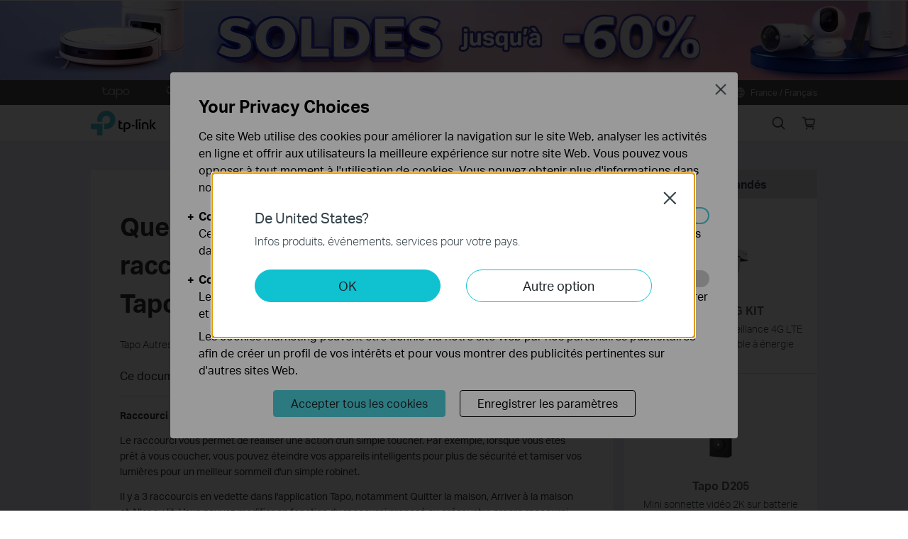

--- FILE ---
content_type: text/html; charset=UTF-8
request_url: https://www.tp-link.com/fr/support/faq/2733/
body_size: 28433
content:
<!DOCTYPE html>
<html dir="ltr" lang="fr-fr" xml:lang="fr-fr" class="lang-fr site-22 ">
<head>
  <meta charset="utf-8">
  <link rel="canonical" href="https://www.tp-link.com/fr/support/faq/2733/" />
  <meta name="viewport" content="width=device-width, initial-scale=1, maximum-scale=5, user-scalable=yes" />
  <meta http-equiv="X-UA-Compatible" content="IE=edge,chrome=1" />
  <meta name="Lang" content="fr" value="fr" />
  <meta name="SiteID" content="22" value="22" />
  <meta name="AppPath" content="fr" value="fr" />
  <title>Quels sont l'automatisation et le raccourci de mon ampoule intelligente Tapo? | TP-Link France</title>
    <meta name="description" content="Quels sont lautomatisation et le raccourci de mon ampoule intelligente Tapo?" />
    <link rel="shortcut icon" href="https://static.tp-link.com/favicon.ico" type="image/x-icon" />
    <!--[if lt IE 9]><script src="https://static.tp-link.com/assets/js/hack/html5shiv.js"></script><script src="https://static.tp-link.com/assets/js/hack/selectivizr-min.js"></script><![endif]-->
    <link rel="stylesheet"  href="https://static.tp-link.com/assets/css/article.css?202411" />
  <script src="https://static.tp-link.com/assets/js/jquery/jquery-1.9.1.min.js"></script>
  <script src="https://static.tp-link.com/assets/js/article.js?202411"></script>
      <script src="https://static.tp-link.com/app/assets/js/params.js"></script>
</head>
<body class="no-viewport ">
  <div class="page-content-wrapper">
    <!--[if lte IE 9]>
<p style="text-align:center;padding:0.5em 6%;margin:0;color:#fefefe;background:#aaa;">You are using an outdated browser. Please <a href="http://www.microsoft.com/download/internet-explorer.aspx" target="_blank">upgrade your browser</a> to improve your experience.</p>
<![endif]-->
<link rel="stylesheet" href="https://static.tp-link.com/assets/css/common.css?20250718" />
  <noscript><p style="text-align:center;padding:0.5em 6%;margin:0;color:#fefefe;background:#aaa;">Your browser does not support JavaScript. Please turn it on for the best experience.</p></noscript>
  <script src="https://static.tp-link.com/res/js/pageext/main.js?20250702"></script>
<style>
.widgets-top-banner{position:relative;background-color:#fff;background-image:url("https://static.tp-link.com/upload/menu/SOLDES26-TPlink-web-2560x150-100ko_20260107093512u.jpg");background-position:50% 50%;background-repeat:no-repeat;background-size:auto 100%;text-align:center;font-size:16px;height:5em;overflow:hidden;}
.widgets-top-banner .widgets-top-banner-link{color:inherit;text-decoration:none;position:absolute;top:0;left:0;right:0;bottom:0;}
.widgets-top-banner .widgets-top-banner-container{position:absolute;left:0;right:0;top:50%;transform:translateY(-50%);max-width:85.375em;margin:0 auto;padding:0 2em;box-sizing:border-box;}
.widgets-top-banner .widgets-top-banner-text{font-size:1em;line-height:1.2;font-weight:700;}
.widgets-top-banner .widgets-top-banner-close{border:none;color:transparent;cursor:pointer;position:absolute;top:50%;left:50%;width:2em;height:2em;background:url(https://static.tp-link.com/assets/images/icon/close-black.png) 50% 50%/100% no-repeat;margin:-1em 0 0 40.6875em;}
@media (max-width:1680px){.widgets-top-banner{font-size:14px;}}
@media (max-width:1440px){.widgets-top-banner{font-size:12px;}}
@media (max-width:1024px){
  .widgets-top-banner .widgets-top-banner-container{margin:0 20px;}
  .widgets-top-banner .widgets-top-banner-close{width:2.5em;height:2.5em;left:auto;right:20px;margin:-1.25em -0.25em 0;}
}
@media (max-width:736px){
  .widgets-top-banner{font-size:10.35px;height:20vw;background-size:cover;background-image:url("https://static.tp-link.com/upload/menu/SOLDES26-TPlink-mobile-640x128px_20260107093518c.jpg");}
  .widgets-top-banner .widgets-top-banner-container{padding:1.5em 0;margin:0 3em;}
  .widgets-top-banner .widgets-top-banner-close{right:0;width:3em;height:auto;margin:0;top:0;bottom:0;}
  .widgets-top-banner.no-mobile-img{height:auto;}
  .widgets-top-banner.no-mobile-img a{position:relative;}
  .widgets-top-banner.no-mobile-img .widgets-top-banner-container{position:relative;top:auto;left:auto;right:auto;bottom:auto;transform:none;}
}
@media (max-width:414px){.widgets-top-banner{font-size:2.5vw;}}
</style>
<div class="widgets-top-banner " data-pc="https://static.tp-link.com/upload/menu/SOLDES26-TPlink-web-2560x150-100ko_20260107093512u.jpg" data-mobile="https://static.tp-link.com/upload/menu/SOLDES26-TPlink-mobile-640x128px_20260107093518c.jpg">
  <a data-vars-event-label="https://fr.store.tapo.com/collections/soldes?utm_source=tplink_corp&utm_medium=tplink-topbanner_store_officiel&utm_id=SOLDES-WINTER-26" href="https://fr.store.tapo.com/collections/soldes?utm_source=tplink_corp&utm_medium=tplink-topbanner_store_officiel&utm_id=SOLDES-WINTER-26"  target="_blank" class="widgets-top-banner-link ga-click" data-vars-event-category="Widgets-TopBanner-Button" aria-label="">
  </a>
	<button class="widgets-top-banner-close ga-click" data-vars-event-category="Widgets-TopBanner-Close">Close</button>
</div>
<header class="tp-soho-header" id="headerContainer">
  <a href="#main-content" class="tp-ada-hidden skip-to-main-button" lang="en">Click to skip the navigation bar</a>
  <div id="tp-top">
    <div class="tp-container">
      <div class="tp-container-inner">
        <div class="tp-top-brand">
          <ul class="tp-top-brand-list">
                <li class="tp-top-list-item tp-top-brand-item">
                  <a aria-label="tapo official website " class="ga-click tp-top-link tp-top-logo icon-upper-menu-tapo" data-vars-event-category="SOHO_Header-Brand_tapo" data-vars-event-label="https://www.tp-link.com/fr/search/?q=tapo&t=&s=" href="https://www.tp-link.com/fr/search/?q=tapo&t=&s=">&nbsp;</a>
                </li>
                <li class="tp-top-list-item tp-top-brand-item">
                  <a aria-label="Omada official website " class="ga-click tp-top-link tp-top-logo icon-upper-menu-omada" data-vars-event-category="SOHO_Header-Brand_Omada" data-vars-event-label="https://www.omadanetworks.com/fr/" href="https://www.omadanetworks.com/fr/">&nbsp;</a>
                </li>
                <li class="tp-top-list-item tp-top-brand-item">
                  <a aria-label="Festa official website " class="ga-click tp-top-link tp-top-logo icon-upper-menu-festa" data-vars-event-category="SOHO_Header-Brand_Festa" data-vars-event-label="/fr/landing/festa/" href="/fr/landing/festa/">&nbsp;</a>
                </li>
                <li class="tp-top-list-item tp-top-brand-item">
                  <a aria-label="VIGI official website " class="ga-click tp-top-link tp-top-logo icon-upper-menu-vigi" data-vars-event-category="SOHO_Header-Brand_VIGI" data-vars-event-label="https://www.vigi.com/fr/" href="https://www.vigi.com/fr/">&nbsp;</a>
                </li>
          </ul>
        </div>
        <div class="tp-top-site">
            <span data-id="function-where-to-buy">
              <a   class="tp-top-link ga-click" data-vars-event-category="SOHO_Header-Menu_function-where-to-buy" data-vars-event-label="/fr/where-to-buy/" href="/fr/where-to-buy/">Où acheter</a>
            </span>
            <span data-id="function-support">
              <a   class="tp-top-link ga-click" data-vars-event-category="SOHO_Header-Menu_function-support" data-vars-event-label="/fr/support/" href="/fr/support/">Support</a>
                <img role="button" aria-expanded="false" class="arrow-img tp-ada-hiddenButton" tabindex="0" src="https://static.tp-link.com/assets/images/icon/arrow-white-down.svg" alt="Support">
              <div class="tp-top-sub-nav">
                <ol>
                  <li><a class="ga-click" data-vars-event-category="SOHO_Header-Menu_function-all-support" data-vars-event-label="/fr/support/" href="/fr/support/">Support / Assistance</a></li>
                  <li><a class="ga-click" data-vars-event-category="SOHO_Header-Menu_function-download-center" data-vars-event-label="/fr/support/download/" href="/fr/support/download/">Téléchargement Firmwares, Modes d'Emploi, Guides Utilisateur</a></li>
                  <li><a class="ga-click" data-vars-event-category="SOHO_Header-Menu_function-faqs" data-vars-event-label="/fr/support/faq/" href="/fr/support/faq/">Questions Fréquentes (F.A.Q.)</a></li>
                  <li><a class="ga-click" data-vars-event-category="SOHO_Header-Menu_function-tech-support" data-vars-event-label="/fr/support/contact-technical-support/" href="/fr/support/contact-technical-support/">Contacter l'assistance technique </a></li>
                  <li><a class="ga-click" data-vars-event-category="SOHO_Header-Menu_function-comp-list" data-vars-event-label="/fr/support/compatibility-list/" href="/fr/support/compatibility-list/">Listes de compatibilité</a></li>
                  <li><a class="ga-click" data-vars-event-category="SOHO_Header-Menu_function-warranty" data-vars-event-label="/fr/support/replacement-warranty/" href="/fr/support/replacement-warranty/">Garantie Commerciale et Autorisations de Retour</a></li>
                </ol>
              </div>
            </span>
            <span data-id="function-partners">
              <a   tabindex="0" role="button" class="tp-top-link ga-click" data-vars-event-category="SOHO_Header-Menu_function-partners" data-vars-event-label="">Partner Program</a>
                <img role="button" aria-expanded="false" class="arrow-img tp-ada-hiddenButton" tabindex="0" src="https://static.tp-link.com/assets/images/icon/arrow-white-down.svg" alt="Partner Program">
              <div class="tp-top-sub-nav">
                <ol>
                  <li><a class="ga-click" data-vars-event-category="SOHO_Header-Menu_function-partners-soho" data-vars-event-label="https://forms.zohopublic.com/tplinkfrance/form/RegionalRetailProgramB2CForm/formperma/djgQV60pquTboH2FUhCa1S8pM87EtYOPvUDE9p5ldgA" href="https://forms.zohopublic.com/tplinkfrance/form/RegionalRetailProgramB2CForm/formperma/djgQV60pquTboH2FUhCa1S8pM87EtYOPvUDE9p5ldgA">Solutions Grand Public</a></li>
                  <li><a class="ga-click" data-vars-event-category="SOHO_Header-Menu_function-partners-smb" data-vars-event-label="https://forms.zohopublic.com/tplinkfrance/form/DemandeadhsionPartnerProgramSolutionXRegistred/formperma/tOFST6fDmVUQCnQKTWRXrS5b10hB1vJq0JJZSaSDtpw" href="https://forms.zohopublic.com/tplinkfrance/form/DemandeadhsionPartnerProgramSolutionXRegistred/formperma/tOFST6fDmVUQCnQKTWRXrS5b10hB1vJq0JJZSaSDtpw">Solutions Professionnelles</a></li>
                </ol>
              </div>
            </span>
          <span>
            <a data-vars-event-category="SOHO_Header-ChooseLocation" data-vars-event-label="/fr/choose-your-location/" href="/fr/choose-your-location/" class="tp-top-link ga-click">
              <i class="tp-global"></i>
              France / Français</a>
          </span>
        </div>
      </div>
    </div>
  </div>
  <div class="tp-soho-header-main">
    <div class="tp-container tp-soho-header-container">
      <div class="tp-soho-logo-box">
        <a aria-label="TP-Link, Reliably Smart" class="ga-click tp-soho-logo" data-vars-event-category="SOHO_Header-Logo" data-vars-event-label="/fr/" href="/fr/">TP-Link, Reliably Smart</a>
      </div>
      <div class="tp-soho-header-box">
        <nav class="tp-soho-nav-box">
          <ul class="tp-soho-nav">
            <li class="tp-soho-nav-li" data-id="for-home" >
                <span class="tp-soho-firstmenu">
                  <span>Réseau / WiFi pour la maison</span>
                </span>

                <img role="button" aria-expanded="false" class="arrow-img tp-ada-hiddenButton" tabindex="0" src="https://static.tp-link.com/assets/images/icon/arrow-gray-down.svg" alt=" Réseau / WiFi pour la maison menu">
                <div class="tp-soho-sub-nav">
                <div class="tp-soho-sub-menu">
                  <div class="tp-container">
                    <div class="tp-container-inner">
                      <ul class="tp-soho-sub-menu-list">
                          <li>
                            
                            <a class="ga-click" data-vars-event-category="SOHO_Header-Menu_bulletin-wifi7" data-vars-event-label="/fr/wifi7/" href="/fr/wifi7/">WiFi 7</a>
                          </li>
                          <li>
                            <span class="line"></span>
                          </li>
                          <li>
                            
                            <a class="ga-click" data-vars-event-category="SOHO_Header-Menu_bulletin--decomesh" data-vars-event-label="/fr/whole-home-mesh/" href="/fr/whole-home-mesh/">Deco Mesh</a>
                          </li>
                          <li>
                            <span class="line"></span>
                          </li>
                          <li>
                            
                            <a class="ga-click" data-vars-event-category="SOHO_Header-Menu_bulletin-ghn" data-vars-event-label="/fr/ghn/" href="/fr/ghn/">CPL G.hn</a>
                          </li>
                          <li>
                            <span class="line"></span>
                          </li>
                          <li>
                            
                            <a class="ga-click" data-vars-event-category="SOHO_Header-Menu_bulletin-setup-video" data-vars-event-label="/fr/support/setup-video/" href="/fr/support/setup-video/">Vidéos d'Installation</a>
                          </li>
                          <li>
                            <span class="line"></span>
                          </li>
                          <li>
                            
                            <a class="ga-click" data-vars-event-category="SOHO_Header-Menu_bulletin-homeshield" data-vars-event-label="/fr/homeshield/" href="/fr/homeshield/">HomeShield</a>
                          </li>
                      </ul>
                    </div>
                  </div>
                </div>
                <div>
                  <div class="tp-container">
                    <div class="tp-container-inner">
                      <div class="tp-soho-sub-list-wrapper">
                        <div class="tp-soho-sub-list">
                            <div class="tp-soho-sub-item">
                              <div class="tp-soho-sub-item-wrapper">
                                <div class="tp-soho-sub-item-img">
                                  <div class="tp-soho-sub-item-img-box">
                                    <a aria-label="WiFi Mesh Multi Room" class="ga-click tp-soho-sub-item-img-link" data-vars-event-category="SOHO_Header-Menu_whole-home-wifi" data-vars-event-label="/fr/deco-mesh-wifi/" href="/fr/deco-mesh-wifi/" style='background-image:url("https://static.tp-link.com/deco_1594201901325q.png")'></a>
                                  </div>
                                </div>
                                <div class="tp-soho-sub-item-text">
                                  <p class="tp-soho-sub-item-title">
                                    <a class="ga-click" data-vars-event-category="SOHO_Header-Menu_whole-home-wifi" data-vars-event-label="/fr/deco-mesh-wifi/" href="/fr/deco-mesh-wifi/">WiFi Mesh Multi Room</a>
                                  </p>
                                  <p class="tp-soho-sub-item-slogan">WiFi intelligent et performant partout dans la maison</p>
                                  <ul>
                                    <li><a class="ga-click" data-vars-event-category="SOHO_Header-Menu_wifi7-mesh" data-vars-event-label="/fr/home-networking/deco/?filterby=6271" href="/fr/home-networking/deco/?filterby=6271">WiFi 7 Mesh</a></li>
                                    <li><a class="ga-click" data-vars-event-category="SOHO_Header-Menu_wifi6-6e-mesh" data-vars-event-label="/fr/home-networking/deco/?filterby=6093%7C5730" href="/fr/home-networking/deco/?filterby=6093%7C5730">WiFi 6/6E Mesh</a></li>
                                    <li><a class="ga-click" data-vars-event-category="SOHO_Header-Menu_outdoor-mesh" data-vars-event-label="/fr/home-networking/deco/?filterby=6524" href="/fr/home-networking/deco/?filterby=6524">Solution Mesh Outdoor</a></li>
                                    <li><a class="ga-click" data-vars-event-category="SOHO_Header-Menu_ceiling-mount-mesh" data-vars-event-label="/fr/home-networking/deco/?filterby=6525" href="/fr/home-networking/deco/?filterby=6525">Solution Mesh plafonnier</a></li>
                                    <li><a class="ga-click" data-vars-event-category="SOHO_Header-Menu_5g-4g-dsl-mesh" data-vars-event-label="/fr/home-networking/deco/?filterby=6526" href="/fr/home-networking/deco/?filterby=6526">Solution Mesh 5G/4G/DSL</a></li>
                                    <li><a class="ga-click" data-vars-event-category="SOHO_Header-Menu_deco" data-vars-event-label="/fr/home-networking/deco/" href="/fr/home-networking/deco/">Routeurs WiFi Mesh Deco</a></li>
                                  </ul>
                                </div>
                              </div>
                            </div>
                            <div class="tp-soho-sub-item">
                              <div class="tp-soho-sub-item-wrapper">
                                <div class="tp-soho-sub-item-img">
                                  <div class="tp-soho-sub-item-img-box">
                                    <a aria-label="Réseau WiFi" class="ga-click tp-soho-sub-item-img-link" data-vars-event-category="SOHO_Header-Menu_network-expansion" data-vars-event-label="/fr/home-networking/all-network-expansion/" href="/fr/home-networking/all-network-expansion/" style='background-image:url("https://static.tp-link.com/expansions_1594201987010a.png")'></a>
                                  </div>
                                </div>
                                <div class="tp-soho-sub-item-text">
                                  <p class="tp-soho-sub-item-title">
                                    <a class="ga-click" data-vars-event-category="SOHO_Header-Menu_network-expansion" data-vars-event-label="/fr/home-networking/all-network-expansion/" href="/fr/home-networking/all-network-expansion/">Réseau WiFi</a>
                                  </p>
                                  <p class="tp-soho-sub-item-slogan">La façon simple de doubler sa couverture WiFi et d'étendre son réseau filaire</p>
                                  <ul>
                                    <li><a class="ga-click" data-vars-event-category="SOHO_Header-Menu_powerline-adapters" data-vars-event-label="/fr/home-networking/powerline/" href="/fr/home-networking/powerline/">CPL/CPL WiFi </a></li>
                                    <li><a class="ga-click" data-vars-event-category="SOHO_Header-Menu_range-extenders" data-vars-event-label="/fr/home-networking/range-extender/" href="/fr/home-networking/range-extender/">Répéteurs WiFi </a></li>
                                    <li><a class="ga-click" data-vars-event-category="SOHO_Header-Menu_access-points" data-vars-event-label="/fr/home-networking/access-point/" href="/fr/home-networking/access-point/">Points d'accès WiFi</a></li>
                                    <li><a class="ga-click" data-vars-event-category="SOHO_Header-Menu_soho-switches" data-vars-event-label="/fr/home-networking/soho-switch/" href="/fr/home-networking/soho-switch/">Switches</a></li>
                                  </ul>
                                </div>
                              </div>
                            </div>
                            <div class="tp-soho-sub-item">
                              <div class="tp-soho-sub-item-wrapper">
                                <div class="tp-soho-sub-item-img">
                                  <div class="tp-soho-sub-item-img-box">
                                    <a aria-label="Routeurs" class="ga-click tp-soho-sub-item-img-link" data-vars-event-category="SOHO_Header-Menu_new-routers" data-vars-event-label="/fr/home-networking/wifi-router/" href="/fr/home-networking/wifi-router/" style='background-image:url("https://static.tp-link.com/routers_1594201913021b.png")'></a>
                                  </div>
                                </div>
                                <div class="tp-soho-sub-item-text">
                                  <p class="tp-soho-sub-item-title">
                                    <a class="ga-click" data-vars-event-category="SOHO_Header-Menu_new-routers" data-vars-event-label="/fr/home-networking/wifi-router/" href="/fr/home-networking/wifi-router/">Routeurs</a>
                                  </p>
                                  <p class="tp-soho-sub-item-slogan">Remplacez le WiFi de votre Box par un WiFi fiable et rapide</p>
                                  <ul>
                                    <li><a class="ga-click" data-vars-event-category="SOHO_Header-Menu_wifi-7-routers" data-vars-event-label="/fr/home-networking/wifi-router/?filterby=6271" href="/fr/home-networking/wifi-router/?filterby=6271">Routeurs WiFi 7</a></li>
                                    <li><a class="ga-click" data-vars-event-category="SOHO_Header-Menu_wifi-6e-routers" data-vars-event-label="/fr/home-networking/wifi-router/?filterby=6093" href="/fr/home-networking/wifi-router/?filterby=6093">Routeurs WiFi 6E</a></li>
                                    <li><a class="ga-click" data-vars-event-category="SOHO_Header-Menu_wifi-6-routers" data-vars-event-label="/fr/home-networking/wifi-router/?filterby=5730" href="/fr/home-networking/wifi-router/?filterby=5730">Routeurs WiFi 6</a></li>
                                    <li><a class="ga-click" data-vars-event-category="SOHO_Header-Menu_gaming-routers" data-vars-event-label="/fr/home-networking/wifi-router/?filterby=5748" href="/fr/home-networking/wifi-router/?filterby=5748">Routeurs Gaming</a></li>
                                    <li><a class="ga-click" data-vars-event-category="SOHO_Header-Menu_wi-fi-routers" data-vars-event-label="/fr/home-networking/wifi-router/" href="/fr/home-networking/wifi-router/">Routeurs WiFi </a></li>
                                  </ul>
                                </div>
                              </div>
                            </div>
                            <div class="tp-soho-sub-item">
                              <div class="tp-soho-sub-item-wrapper">
                                <div class="tp-soho-sub-item-img">
                                  <div class="tp-soho-sub-item-img-box">
                                    <a aria-label="Modems / Routeurs" class="ga-click tp-soho-sub-item-img-link" data-vars-event-category="SOHO_Header-Menu_modems-gateways" data-vars-event-label="/fr/home-networking/all-gateways/" href="/fr/home-networking/all-gateways/" style='background-image:url("https://static.tp-link.com/gateways_1594201973107v.png")'></a>
                                  </div>
                                </div>
                                <div class="tp-soho-sub-item-text">
                                  <p class="tp-soho-sub-item-title">
                                    <a class="ga-click" data-vars-event-category="SOHO_Header-Menu_modems-gateways" data-vars-event-label="/fr/home-networking/all-gateways/" href="/fr/home-networking/all-gateways/">Modems / Routeurs</a>
                                  </p>
                                  <p class="tp-soho-sub-item-slogan">Connexion Internet 4G / 4G+ / 5G haut débit</p>
                                  <ul>
                                    <li><a class="ga-click" data-vars-event-category="SOHO_Header-Menu_c-5g-4g-routers" data-vars-event-label="/fr/home-networking/5g-4g-router/" href="/fr/home-networking/5g-4g-router/">Modem/Routeurs 5G / 4G WiFi : connexion Internet haut débit</a></li>
                                    <li><a class="ga-click" data-vars-event-category="SOHO_Header-Menu_dsl-modems-&-routers" data-vars-event-label="/fr/home-networking/dsl-modem-router/" href="/fr/home-networking/dsl-modem-router/">Modems & Routeurs xDSL</a></li>
                                    <li><a class="ga-click" data-vars-event-category="SOHO_Header-Menu_cable-modems-&-routers" data-vars-event-label="/fr/home-networking/cable-modem-router/" href="/fr/home-networking/cable-modem-router/">Modems & Routeurs filaires</a></li>
                                    <li><a class="ga-click" data-vars-event-category="SOHO_Header-Menu_lte-3g" data-vars-event-label="/fr/home-networking/lte-3g/" href="/fr/home-networking/lte-3g/">WiFi Mobile 4G / 4G+ / 5G</a></li>
                                  </ul>
                                </div>
                              </div>
                            </div>
                          </div>
                          <div class="tp-soho-sub-list">
                            <div class="tp-soho-sub-item">
                              <div class="tp-soho-sub-item-wrapper">
                                <div class="tp-soho-sub-item-img">
                                  <div class="tp-soho-sub-item-img-box">
                                    <a aria-label="Switches Grand Public" class="ga-click tp-soho-sub-item-img-link" data-vars-event-category="SOHO_Header-Menu_home-switches" data-vars-event-label="/fr/home-networking/soho-switch/" href="/fr/home-networking/soho-switch/" style='background-image:url("https://static.tp-link.com/soho-switches_1594201998968q.png")'></a>
                                  </div>
                                </div>
                                <div class="tp-soho-sub-item-text">
                                  <p class="tp-soho-sub-item-title">
                                    <a class="ga-click" data-vars-event-category="SOHO_Header-Menu_home-switches" data-vars-event-label="/fr/home-networking/soho-switch/" href="/fr/home-networking/soho-switch/">Switches Grand Public</a>
                                  </p>
                                  <p class="tp-soho-sub-item-slogan">Connexions filaires de qualité</p>
                                  <ul>
                                    <li><a class="ga-click" data-vars-event-category="SOHO_Header-Menu_c-5-port-switches" data-vars-event-label="/fr/home-networking/soho-switch/?filterby=4996" href="/fr/home-networking/soho-switch/?filterby=4996">Switches 5 ports</a></li>
                                    <li><a class="ga-click" data-vars-event-category="SOHO_Header-Menu_c-8-port-switches" data-vars-event-label="/fr/home-networking/soho-switch/?filterby=5889" href="/fr/home-networking/soho-switch/?filterby=5889">Switches 8 ports</a></li>
                                    <li><a class="ga-click" data-vars-event-category="SOHO_Header-Menu_c-16-port-switches" data-vars-event-label="/fr/home-networking/soho-switch/?filterby=5890" href="/fr/home-networking/soho-switch/?filterby=5890">Switches 16 ports</a></li>
                                  </ul>
                                </div>
                              </div>
                            </div>
                            <div class="tp-soho-sub-item">
                              <div class="tp-soho-sub-item-wrapper">
                                <div class="tp-soho-sub-item-img">
                                  <div class="tp-soho-sub-item-img-box">
                                    <a aria-label="WiFi Mobile 5G & 4G LTE" class="ga-click tp-soho-sub-item-img-link" data-vars-event-category="SOHO_Header-Menu_mobile-wi-fi" data-vars-event-label="/fr/home-networking/mifi/" href="/fr/home-networking/mifi/" style='background-image:url("https://static.tp-link.com/mobile-wifi_1594202015420b.png")'></a>
                                  </div>
                                </div>
                                <div class="tp-soho-sub-item-text">
                                  <p class="tp-soho-sub-item-title">
                                    <a class="ga-click" data-vars-event-category="SOHO_Header-Menu_mobile-wi-fi" data-vars-event-label="/fr/home-networking/mifi/" href="/fr/home-networking/mifi/">WiFi Mobile 5G & 4G LTE</a>
                                  </p>
                                  <p class="tp-soho-sub-item-slogan">WiFi où que vous soyez</p>
                                  <ul>
                                    <li><a class="ga-click" data-vars-event-category="SOHO_Header-Menu_mifi" data-vars-event-label="/fr/home-networking/mifi/" href="/fr/home-networking/mifi/">MiFi : Solutions 5G & 4G Mobiles</a></li>
                                    <li><a class="ga-click" data-vars-event-category="SOHO_Header-Menu_5g-mifi" data-vars-event-label="">MiFi 5G</a></li>
                                    <li><a class="ga-click" data-vars-event-category="SOHO_Header-Menu_4gplus-mifi" data-vars-event-label="/fr/home-networking/mifi/?filterby=5768%7C5769" href="/fr/home-networking/mifi/?filterby=5768%7C5769">MiFi 4G+</a></li>
                                    <li><a class="ga-click" data-vars-event-category="SOHO_Header-Menu_4gplus-4g-mifi" data-vars-event-label="https://www.tp-link.com/fr/home-networking/mifi/?filterby=5768%7C5769%7C5770" href="https://www.tp-link.com/fr/home-networking/mifi/?filterby=5768%7C5769%7C5770">MiFi 4G+/4G</a></li>
                                  </ul>
                                </div>
                              </div>
                            </div>
                            <div class="tp-soho-sub-item">
                              <div class="tp-soho-sub-item-wrapper">
                                <div class="tp-soho-sub-item-img">
                                  <div class="tp-soho-sub-item-img-box">
                                    <a aria-label="Adaptateurs" class="ga-click tp-soho-sub-item-img-link" data-vars-event-category="SOHO_Header-Menu_all-adapter" data-vars-event-label="/fr/home-networking/all-adapter/" href="/fr/home-networking/all-adapter/" style='background-image:url("https://static.tp-link.com/adapters_1594202045743d.png")'></a>
                                  </div>
                                </div>
                                <div class="tp-soho-sub-item-text">
                                  <p class="tp-soho-sub-item-title">
                                    <a class="ga-click" data-vars-event-category="SOHO_Header-Menu_all-adapter" data-vars-event-label="/fr/home-networking/all-adapter/" href="/fr/home-networking/all-adapter/">Adaptateurs</a>
                                  </p>
                                  <p class="tp-soho-sub-item-slogan">Equipez votre PC d'un adaptateur pour un WiFi plus rapide</p>
                                  <ul>
                                    <li><a class="ga-click" data-vars-event-category="SOHO_Header-Menu_adapters" data-vars-event-label="/fr/home-networking/adapter/" href="/fr/home-networking/adapter/">Adaptateurs WiFi/Bluetooth USB/PCI </a></li>
                                    <li><a class="ga-click" data-vars-event-category="SOHO_Header-Menu_high-power-adapters" data-vars-event-label="/fr/home-networking/high-power-adapter/" href="/fr/home-networking/high-power-adapter/">Adaptateurs Haute puissance</a></li>
                                  </ul>
                                </div>
                              </div>
                            </div>
                            <div class="tp-soho-sub-item">
                              <div class="tp-soho-sub-item-wrapper">
                                <div class="tp-soho-sub-item-img">
                                  <div class="tp-soho-sub-item-img-box">
                                    <a aria-label="Accessoires" class="ga-click tp-soho-sub-item-img-link" data-vars-event-category="SOHO_Header-Menu_new-accessories" data-vars-event-label="/fr/home-networking/all-accessories/" href="/fr/home-networking/all-accessories/" style='background-image:url("https://static.tp-link.com/accessories_1594202064795y.png")'></a>
                                  </div>
                                </div>
                                <div class="tp-soho-sub-item-text">
                                  <p class="tp-soho-sub-item-title">
                                    <a class="ga-click" data-vars-event-category="SOHO_Header-Menu_new-accessories" data-vars-event-label="/fr/home-networking/all-accessories/" href="/fr/home-networking/all-accessories/">Accessoires</a>
                                  </p>
                                  <p class="tp-soho-sub-item-slogan">Tout se ce que vous avez besoin pour une vie connectée</p>
                                  <ul>
                                    <li><a class="ga-click" data-vars-event-category="SOHO_Header-Menu_computer-accessories" data-vars-event-label="/fr/home-networking/computer-accessory/" href="/fr/home-networking/computer-accessory/">Accessoires Informatiques</a></li>
                                    <li><a class="ga-click" data-vars-event-category="SOHO_Header-Menu_mobile-accessories" data-vars-event-label="/fr/home-networking/mobile-accessory/" href="/fr/home-networking/mobile-accessory/">Batterie Externe PowerBank</a></li>
                                    <li><a class="ga-click" data-vars-event-category="SOHO_Header-Menu_entertainment--devices" data-vars-event-label="/fr/home-networking/entertainment-device/" href="/fr/home-networking/entertainment-device/">Appareils Audio Nomades</a></li>
                                    <li><a class="ga-click" data-vars-event-category="SOHO_Header-Menu_antennas" data-vars-event-label="/fr/home-networking/antenna/" href="/fr/home-networking/antenna/">Antennes</a></li>
                                  </ul>
                                </div>
                              </div>
                            </div>
                          </div>
                          <div class="tp-soho-sub-list">
                            <div class="tp-soho-sub-item">
                              <div class="tp-soho-sub-item-wrapper">
                                <div class="tp-soho-sub-item-img">
                                  <div class="tp-soho-sub-item-img-box">
                                    <a aria-label="Réseau pour TPE" class="ga-click tp-soho-sub-item-img-link" data-vars-event-category="SOHO_Header-Menu_soho-home-office-networking" data-vars-event-label="/fr/business-networking/all-soho/" href="/fr/business-networking/all-soho/" style='background-image:url("https://static.tp-link.com/upload/menu/导航SOHO_Networking_20240129024534d.png")'></a>
                                  </div>
                                </div>
                                <div class="tp-soho-sub-item-text">
                                  <p class="tp-soho-sub-item-title">
                                    <a class="ga-click" data-vars-event-category="SOHO_Header-Menu_soho-home-office-networking" data-vars-event-label="/fr/business-networking/all-soho/" href="/fr/business-networking/all-soho/">Réseau pour TPE</a>
                                  </p>
                                  <p class="tp-soho-sub-item-slogan">La solution facile à utiliser pour la mise en réseau du bureau à domicile</p>
                                  <ul>
                                    <li><a class="ga-click" data-vars-event-category="SOHO_Header-Menu_soho-home-soho-switch" data-vars-event-label="/fr/business-networking/all-soho-switch/" href="/fr/business-networking/all-soho-switch/">Switches</a></li>
                                    <li><a class="ga-click" data-vars-event-category="SOHO_Header-Menu_soho-festa" data-vars-event-label="/fr/landing/festa/" href="/fr/landing/festa/">Solution Festa</a></li>
                                    <li><a class="ga-click" data-vars-event-category="SOHO_Header-Menu_b2b-home-soho-switch-unmanaged-1" data-vars-event-label="/fr/business-networking/soho-switch-unmanaged/" href="/fr/business-networking/soho-switch-unmanaged/">Switches non administrables</a></li>
                                    <li><a class="ga-click" data-vars-event-category="SOHO_Header-Menu_b2b-home-easy-switch-1" data-vars-event-label="/fr/business-networking/soho-switch-easy-smart/" href="/fr/business-networking/soho-switch-easy-smart/">Easy Smart Switches</a></li>
                                    <li><a class="ga-click" data-vars-event-category="SOHO_Header-Menu_soho-home-soho-safestream-router" data-vars-event-label="/fr/business-networking/soho-router/" href="/fr/business-networking/soho-router/">Routeurs</a></li>
                                    <li><a class="ga-click" data-vars-event-category="SOHO_Header-Menu_soho-home-soho-pharos-wireless-bridge" data-vars-event-label="/fr/business-networking/all-pharos-wireless-bridge/" href="/fr/business-networking/all-pharos-wireless-bridge/">Ponts WiFi</a></li>
                                  </ul>
                                </div>
                              </div>
                            </div>
                        </div>
                      </div>
                    </div>
                  </div>
                </div>
              </div>
            </li>
            <li class="tp-soho-nav-li" data-id="smart-home" >
                <a class="tp-soho-firstmenu ga-click" data-vars-event-category="SOHO_Header-Menu_smart-home" data-vars-event-label="/fr/search/?q=tapo&t=&s=" href="/fr/search/?q=tapo&t=&s=">
                  <span>Maison connectée</span>
                </a>

                <img role="button" aria-expanded="false" class="arrow-img tp-ada-hiddenButton" tabindex="0" src="https://static.tp-link.com/assets/images/icon/arrow-gray-down.svg" alt=" Maison connectée menu">
                <div class="tp-soho-sub-nav">
                <div class="tp-soho-sub-menu">
                  <div class="tp-container">
                    <div class="tp-container-inner">
                      <ul class="tp-soho-sub-menu-list">
                          <li>
                            <i class="tp-soho-sub-menu-item-icon">&nbsp;</i>
                            <a class="ga-click" data-vars-event-category="SOHO_Header-Menu_bulletin-tapo" data-vars-event-label="https://www.tp-link.com/fr/search/?q=tapo&t=&s=" href="https://www.tp-link.com/fr/search/?q=tapo&t=&s=">Maison Connectée Tapo </a>
                          </li>
                          <li>
                            <span class="line"></span>
                          </li>
                          <li>
                            
                            <a class="ga-click" data-vars-event-category="SOHO_Header-Menu_bulletin-Matter" data-vars-event-label="/fr/technology/matter/" href="/fr/technology/matter/">Matter</a>
                          </li>
                          <li>
                            <span class="line"></span>
                          </li>
                          <li>
                            
                            <a class="ga-click" data-vars-event-category="SOHO_Header-Menu_bulletin-tapo-privacy-security" data-vars-event-label="/fr/technology/tapo-privacy/" href="/fr/technology/tapo-privacy/">Confidentialité et sécurité de Tapo</a>
                          </li>
                      </ul>
                    </div>
                  </div>
                </div>
                <div>
                  <div class="tp-container">
                    <div class="tp-container-inner">
                      <div class="tp-soho-sub-list-wrapper">
                        <div class="tp-soho-sub-list">
                            <div class="tp-soho-sub-item">
                              <div class="tp-soho-sub-item-wrapper">
                                <div class="tp-soho-sub-item-img">
                                  <div class="tp-soho-sub-item-img-box">
                                    <a aria-label="Caméras de surveillance anti-cambriolage" class="ga-click tp-soho-sub-item-img-link" data-vars-event-category="SOHO_Header-Menu_cloud-cameras" data-vars-event-label="/fr/home-networking/cloud-camera/" href="/fr/home-networking/cloud-camera/" style='background-image:url("https://static.tp-link.com/upload/menu/Tapo-C200_small2_20210910150529x.png")'></a>
                                  </div>
                                </div>
                                <div class="tp-soho-sub-item-text">
                                  <p class="tp-soho-sub-item-title">
                                    <a class="ga-click" data-vars-event-category="SOHO_Header-Menu_cloud-cameras" data-vars-event-label="/fr/home-networking/cloud-camera/" href="/fr/home-networking/cloud-camera/">Caméras de surveillance anti-cambriolage</a>
                                  </p>
                                  <p class="tp-soho-sub-item-slogan">Gamme complète de caméra de vidéo surveillance connectée pour la maison</p>
                                </div>
                              </div>
                            </div>
                            <div class="tp-soho-sub-item">
                              <div class="tp-soho-sub-item-wrapper">
                                <div class="tp-soho-sub-item-img">
                                  <div class="tp-soho-sub-item-img-box">
                                    <a aria-label="Aspirateurs Robots Connectés" class="ga-click tp-soho-sub-item-img-link" data-vars-event-category="SOHO_Header-Menu_smart-robot-vacuum" data-vars-event-label="/fr/smart-home/all-robot-vacuum/" href="/fr/smart-home/all-robot-vacuum/" style='background-image:url("https://static.tp-link.com/upload/menu/Tapo-RV30-Plus(EU)1.0-R-Package_20221028092209u.png")'></a>
                                  </div>
                                </div>
                                <div class="tp-soho-sub-item-text">
                                  <p class="tp-soho-sub-item-title">
                                    <a class="ga-click" data-vars-event-category="SOHO_Header-Menu_smart-robot-vacuum" data-vars-event-label="/fr/smart-home/all-robot-vacuum/" href="/fr/smart-home/all-robot-vacuum/">Aspirateurs Robots Connectés</a>
                                  </p>
                                  <p class="tp-soho-sub-item-slogan">Nettoyage quotidien facile</p>
                                  <ul>
                                    <li><a class="ga-click" data-vars-event-category="SOHO_Header-Menu_robot-vacuum" data-vars-event-label="/fr/smart-home/robot-vacuum/" href="/fr/smart-home/robot-vacuum/">Aspirateurs Robots Laveurs</a></li>
                                    <li><a class="ga-click" data-vars-event-category="SOHO_Header-Menu_robot-vacuum-accessory" data-vars-event-label="/fr/smart-home/robot-vacuum-accessory/" href="/fr/smart-home/robot-vacuum-accessory/">Accessoires Aspirateur Robot</a></li>
                                  </ul>
                                </div>
                              </div>
                            </div>
                            <div class="tp-soho-sub-item">
                              <div class="tp-soho-sub-item-wrapper">
                                <div class="tp-soho-sub-item-img">
                                  <div class="tp-soho-sub-item-img-box">
                                    <a aria-label="Eclairage Connecté WiFi" class="ga-click tp-soho-sub-item-img-link" data-vars-event-category="SOHO_Header-Menu_smart-bulbs" data-vars-event-label="/fr/home-networking/smart-bulb/" href="/fr/home-networking/smart-bulb/" style='background-image:url("https://static.tp-link.com/upload/menu/Tapo_L900-5_small_20210910150347b.jpg")'></a>
                                  </div>
                                </div>
                                <div class="tp-soho-sub-item-text">
                                  <p class="tp-soho-sub-item-title">
                                    <a class="ga-click" data-vars-event-category="SOHO_Header-Menu_smart-bulbs" data-vars-event-label="/fr/home-networking/smart-bulb/" href="/fr/home-networking/smart-bulb/">Eclairage Connecté WiFi</a>
                                  </p>
                                  <p class="tp-soho-sub-item-slogan">Ampoules et Rubans LED Connectés / Commande vocale Google / Alexa</p>
                                </div>
                              </div>
                            </div>
                            <div class="tp-soho-sub-item">
                              <div class="tp-soho-sub-item-wrapper">
                                <div class="tp-soho-sub-item-img">
                                  <div class="tp-soho-sub-item-img-box">
                                    <a aria-label="Prises Connectées WiFi " class="ga-click tp-soho-sub-item-img-link" data-vars-event-category="SOHO_Header-Menu_smart-plugs" data-vars-event-label="/fr/home-networking/smart-plug/" href="/fr/home-networking/smart-plug/" style='background-image:url("https://static.tp-link.com/upload/menu/Tapo-P100_FR_small_20210910150211i.jpg")'></a>
                                  </div>
                                </div>
                                <div class="tp-soho-sub-item-text">
                                  <p class="tp-soho-sub-item-title">
                                    <a class="ga-click" data-vars-event-category="SOHO_Header-Menu_smart-plugs" data-vars-event-label="/fr/home-networking/smart-plug/" href="/fr/home-networking/smart-plug/">Prises Connectées WiFi </a>
                                  </p>
                                  <p class="tp-soho-sub-item-slogan">Maison Connectée / Commande vocale Google Home et Alexa</p>
                                </div>
                              </div>
                            </div>
                          </div>
                          <div class="tp-soho-sub-list">
                            <div class="tp-soho-sub-item">
                              <div class="tp-soho-sub-item-wrapper">
                                <div class="tp-soho-sub-item-img">
                                  <div class="tp-soho-sub-item-img-box">
                                    <a aria-label="Capteurs Connectés" class="ga-click tp-soho-sub-item-img-link" data-vars-event-category="SOHO_Header-Menu_smart-sensors" data-vars-event-label="/fr/smart-home/smart-sensor/" href="/fr/smart-home/smart-sensor/" style='background-image:url("https://static.tp-link.com/KT100_1610093967712f.jpg")'></a>
                                  </div>
                                </div>
                                <div class="tp-soho-sub-item-text">
                                  <p class="tp-soho-sub-item-title">
                                    <a class="ga-click" data-vars-event-category="SOHO_Header-Menu_smart-sensors" data-vars-event-label="/fr/smart-home/smart-sensor/" href="/fr/smart-home/smart-sensor/">Capteurs Connectés</a>
                                  </p>
                                  <p class="tp-soho-sub-item-slogan">Domotique en mode automatique</p>
                                </div>
                              </div>
                            </div>
                            <div class="tp-soho-sub-item">
                              <div class="tp-soho-sub-item-wrapper">
                                <div class="tp-soho-sub-item-img">
                                  <div class="tp-soho-sub-item-img-box">
                                    <a aria-label="Sonnettes de porte" class="ga-click tp-soho-sub-item-img-link" data-vars-event-category="SOHO_Header-Menu_smart-doorbell" data-vars-event-label="/fr/smart-home/smart-doorbell/" href="/fr/smart-home/smart-doorbell/" style='background-image:url("https://static.tp-link.com/upload/image-header/Tapo-D235_UN_1.0_overview_normal_20240610183914q.png")'></a>
                                  </div>
                                </div>
                                <div class="tp-soho-sub-item-text">
                                  <p class="tp-soho-sub-item-title">
                                    <a class="ga-click" data-vars-event-category="SOHO_Header-Menu_smart-doorbell" data-vars-event-label="/fr/smart-home/smart-doorbell/" href="/fr/smart-home/smart-doorbell/">Sonnettes de porte</a>
                                  </p>
                                  <p class="tp-soho-sub-item-slogan">Sécurité intelligente à votre porte d'entrée</p>
                                </div>
                              </div>
                            </div>
                            <div class="tp-soho-sub-item">
                              <div class="tp-soho-sub-item-wrapper">
                                <div class="tp-soho-sub-item-img">
                                  <div class="tp-soho-sub-item-img-box">
                                    <a aria-label="Hub de Connexion" class="ga-click tp-soho-sub-item-img-link" data-vars-event-category="SOHO_Header-Menu_smart-hub" data-vars-event-label="/fr/home-networking/smart-hub/" href="/fr/home-networking/smart-hub/" style='background-image:url("https://static.tp-link.com/upload/menu/smarthub-icon3_20220802064131f.png")'></a>
                                  </div>
                                </div>
                                <div class="tp-soho-sub-item-text">
                                  <p class="tp-soho-sub-item-title">
                                    <a class="ga-click" data-vars-event-category="SOHO_Header-Menu_smart-hub" data-vars-event-label="/fr/home-networking/smart-hub/" href="/fr/home-networking/smart-hub/">Hub de Connexion</a>
                                  </p>
                                  <p class="tp-soho-sub-item-slogan">Requis pour tous les capteurs/interrupteurs</p>
                                </div>
                              </div>
                            </div>
                            <div class="tp-soho-sub-item">
                              <div class="tp-soho-sub-item-wrapper">
                                <div class="tp-soho-sub-item-img">
                                  <div class="tp-soho-sub-item-img-box">
                                    <a aria-label="Têtes Thermostatiques Connectées" class="ga-click tp-soho-sub-item-img-link" data-vars-event-category="SOHO_Header-Menu_smart-thermostat" data-vars-event-label="/fr/home-networking/smart-thermostat/" href="/fr/home-networking/smart-thermostat/" style='background-image:url("https://static.tp-link.com/upload/menu/ke100_20220826070540y.png")'></a>
                                  </div>
                                </div>
                                <div class="tp-soho-sub-item-text">
                                  <p class="tp-soho-sub-item-title">
                                    <a class="ga-click" data-vars-event-category="SOHO_Header-Menu_smart-thermostat" data-vars-event-label="/fr/home-networking/smart-thermostat/" href="/fr/home-networking/smart-thermostat/">Têtes Thermostatiques Connectées</a>
                                  </p>
                                  <p class="tp-soho-sub-item-slogan">Le confort au quotidien</p>
                                </div>
                              </div>
                            </div>
                          </div>
                          <div class="tp-soho-sub-list">
                            <div class="tp-soho-sub-item">
                              <div class="tp-soho-sub-item-wrapper">
                                <div class="tp-soho-sub-item-img">
                                  <div class="tp-soho-sub-item-img-box">
                                    <a aria-label="Interrupteurs Connectés" class="ga-click tp-soho-sub-item-img-link" data-vars-event-category="SOHO_Header-Menu_home-smart-switches" data-vars-event-label="/fr/home-networking/smart-switch/" href="/fr/home-networking/smart-switch/" style='background-image:url("https://static.tp-link.com/smart-switches_1594202137573s.png")'></a>
                                  </div>
                                </div>
                                <div class="tp-soho-sub-item-text">
                                  <p class="tp-soho-sub-item-title">
                                    <a class="ga-click" data-vars-event-category="SOHO_Header-Menu_home-smart-switches" data-vars-event-label="/fr/home-networking/smart-switch/" href="/fr/home-networking/smart-switch/">Interrupteurs Connectés</a>
                                  </p>
                                  <p class="tp-soho-sub-item-slogan">Plus que allumr/éteindre</p>
                                </div>
                              </div>
                            </div>
                            <div class="tp-soho-sub-item">
                              <div class="tp-soho-sub-item-wrapper">
                                <div class="tp-soho-sub-item-img">
                                  <div class="tp-soho-sub-item-img-box">
                                    <a aria-label="Serrures Connectées" class="ga-click tp-soho-sub-item-img-link" data-vars-event-category="SOHO_Header-Menu_smart-door-lock" data-vars-event-label="/fr/smart-home/smart-door-lock/" href="/fr/smart-home/smart-door-lock/" style='background-image:url("https://static.tp-link.com/upload/menu/Tapo_DL110_EU_1.0_2407_overview_20240812032619y.png")'></a>
                                  </div>
                                </div>
                                <div class="tp-soho-sub-item-text">
                                  <p class="tp-soho-sub-item-title">
                                    <a class="ga-click" data-vars-event-category="SOHO_Header-Menu_smart-door-lock" data-vars-event-label="/fr/smart-home/smart-door-lock/" href="/fr/smart-home/smart-door-lock/">Serrures Connectées</a>
                                  </p>
                                  <p class="tp-soho-sub-item-slogan">Sécurisez votre domicile intelligemment </p>
                                </div>
                              </div>
                            </div>
                        </div>
                      </div>
                    </div>
                  </div>
                </div>
              </div>
            </li>
            <li class="tp-soho-nav-li" data-id="for-business" >
                <a class="tp-soho-firstmenu ga-click" data-vars-event-category="SOHO_Header-Menu_for-business" data-vars-event-label="https://www.omadanetworks.com/fr/" href="https://www.omadanetworks.com/fr/">
                  <span>Solutions Pro</span>
                </a>

                <img role="button" aria-expanded="false" class="arrow-img tp-ada-hiddenButton" tabindex="0" src="https://static.tp-link.com/assets/images/icon/arrow-gray-down.svg" alt=" Solutions Pro menu">
                <div class="tp-soho-sub-nav">
                <div class="tp-soho-sub-menu">
                  <div class="tp-container">
                    <div class="tp-container-inner">
                      <ul class="tp-soho-sub-menu-list">
                          <li>
                            <i class="tp-soho-sub-menu-item-icon">&nbsp;</i>
                            <a class="ga-click" data-vars-event-category="SOHO_Header-Menu_bulletin-case-studies" data-vars-event-label="/fr/business-networking/case-study/" href="/fr/business-networking/case-study/">Témoignages client</a>
                          </li>
                      </ul>
                    </div>
                  </div>
                </div>
                <div>
                  <div class="tp-container">
                    <div class="tp-container-inner">
                      <div class="tp-soho-sub-list-wrapper">
                        <div class="tp-soho-sub-list">
                            <div class="tp-soho-sub-item">
                              <div class="tp-soho-sub-item-wrapper">
                                <div class="tp-soho-sub-item-img">
                                  <div class="tp-soho-sub-item-img-box">
                                    <a aria-label="Festa" class="ga-click tp-soho-sub-item-img-link" data-vars-event-category="SOHO_Header-Menu_new-soho-festa" data-vars-event-label="/fr/landing/festa/" href="/fr/landing/festa/" style='background-image:url("https://static.tp-link.com/upload/menu/Festa@3x_20240611011709s.png")'></a>
                                  </div>
                                </div>
                                <div class="tp-soho-sub-item-text">
                                  <p class="tp-soho-sub-item-title">
                                    <a class="ga-click" data-vars-event-category="SOHO_Header-Menu_new-soho-festa" data-vars-event-label="/fr/landing/festa/" href="/fr/landing/festa/">Festa</a>
                                  </p>
                                  <p class="tp-soho-sub-item-slogan">Solution réseau pour TPE et professions libérales</p>
                                  <ul>
                                    <li><a class="ga-click" data-vars-event-category="SOHO_Header-Menu_new-what-is-festa" data-vars-event-label="/fr/landing/festa/" href="/fr/landing/festa/">Qu'est-ce que Festa ?</a></li>
                                    <li><a class="ga-click" data-vars-event-category="SOHO_Header-Menu_new-b2b-soho-festa-access-point" data-vars-event-label="/fr/business-networking/soho-festa-access-point/" href="/fr/business-networking/soho-festa-access-point/">WiFi</a></li>
                                    <li><a class="ga-click" data-vars-event-category="SOHO_Header-Menu_new-b2b-soho-festa-switch" data-vars-event-label="/fr/business-networking/soho-festa-switch/" href="/fr/business-networking/soho-festa-switch/">Switches</a></li>
                                    <li><a class="ga-click" data-vars-event-category="SOHO_Header-Menu_new-b2b-soho-festa-gateway" data-vars-event-label="/fr/business-networking/soho-festa-gateway/" href="/fr/business-networking/soho-festa-gateway/">Routeurs</a></li>
                                    <li><a class="ga-click" data-vars-event-category="SOHO_Header-Menu_new-b2b-soho-festa-cloud" data-vars-event-label="/fr/business-networking/soho-festa-cloud/" href="/fr/business-networking/soho-festa-cloud/">Cloud</a></li>
                                    <li><a class="ga-click" data-vars-event-category="SOHO_Header-Menu_new-smb-href-soho-festa-all-product" data-vars-event-label="/fr/business-networking/all-soho-festa/" href="/fr/business-networking/all-soho-festa/">Tous les produits</a></li>
                                  </ul>
                                </div>
                              </div>
                            </div>
                            <div class="tp-soho-sub-item">
                              <div class="tp-soho-sub-item-wrapper">
                                <div class="tp-soho-sub-item-img">
                                  <div class="tp-soho-sub-item-img-box">
                                    <a aria-label="Omada" class="ga-click tp-soho-sub-item-img-link" data-vars-event-category="SOHO_Header-Menu_omada-cloud-sdn" data-vars-event-label="/fr/business-networking/all-omada/" href="/fr/business-networking/all-omada/" style='background-image:url("https://static.tp-link.com/upload/menu/Omada_20241220024256b.png")'></a>
                                  </div>
                                </div>
                                <div class="tp-soho-sub-item-text">
                                  <p class="tp-soho-sub-item-title">
                                    <a class="ga-click" data-vars-event-category="SOHO_Header-Menu_omada-cloud-sdn" data-vars-event-label="/fr/business-networking/all-omada/" href="/fr/business-networking/all-omada/">Omada</a>
                                  </p>
                                  <p class="tp-soho-sub-item-slogan">Solution réseau Cloud pour les TPE/PME</p>
                                  <ul>
                                    <li><a class="ga-click" data-vars-event-category="SOHO_Header-Menu_smb-href-omada-cloud-sdn-what" data-vars-event-label="/fr/omada-sdn/" href="/fr/omada-sdn/">Qu'est-ce qu'Omada ?</a></li>
                                    <li><a class="ga-click" data-vars-event-category="SOHO_Header-Menu_omada-acces-points" data-vars-event-label="/fr/business-networking/omada/wifi/" href="/fr/business-networking/omada/wifi/">WiFi</a></li>
                                    <li><a class="ga-click" data-vars-event-category="SOHO_Header-Menu_omada-switch" data-vars-event-label="/fr/business-networking/omada/switch/" href="/fr/business-networking/omada/switch/">Switches</a></li>
                                    <li><a class="ga-click" data-vars-event-category="SOHO_Header-Menu_omada-router" data-vars-event-label="/fr/business-networking/omada/router/" href="/fr/business-networking/omada/router/">Routeurs VPN</a></li>
                                    <li><a class="ga-click" data-vars-event-category="SOHO_Header-Menu_omada-controllers" data-vars-event-label="/fr/business-networking/omada/controller/" href="/fr/business-networking/omada/controller/">Contrôleurs</a></li>
                                    <li><a class="ga-click" data-vars-event-category="SOHO_Header-Menu_soho-smb-accessory" data-vars-event-label="/fr/business-networking/omada/accessory/" href="/fr/business-networking/omada/accessory/">Accessoires</a></li>
                                    <li><a class="ga-click" data-vars-event-category="SOHO_Header-Menu_smb-href-omada-all-product" data-vars-event-label="/fr/business-networking/all-omada/" href="/fr/business-networking/all-omada/">Toutes les solutions</a></li>
                                  </ul>
                                </div>
                              </div>
                            </div>
                            <div class="tp-soho-sub-item">
                              <div class="tp-soho-sub-item-wrapper">
                                <div class="tp-soho-sub-item-img">
                                  <div class="tp-soho-sub-item-img-box">
                                    <a aria-label="VIGI" class="ga-click tp-soho-sub-item-img-link" data-vars-event-category="SOHO_Header-Menu_Suveillance" data-vars-event-label="https://www.vigi.com/fr/" href="https://www.vigi.com/fr/" style='background-image:url("https://static.tp-link.com/upload/menu/nav-VIGI_20231102070827c.png")'></a>
                                  </div>
                                </div>
                                <div class="tp-soho-sub-item-text">
                                  <p class="tp-soho-sub-item-title">
                                    <a class="ga-click" data-vars-event-category="SOHO_Header-Menu_Suveillance" data-vars-event-label="https://www.vigi.com/fr/" href="https://www.vigi.com/fr/">VIGI</a>
                                  </p>
                                  <p class="tp-soho-sub-item-slogan">Solution de vidéosurveillance IA complète pour PME</p>
                                  <ul>
                                    <li><a class="ga-click" data-vars-event-category="SOHO_Header-Menu_soho-vigi-what-is-vigi" data-vars-event-label="https://www.vigi.com/fr/vigi/about-vigi/" href="https://www.vigi.com/fr/vigi/about-vigi/">Qu'est-ce que VIGI ?</a></li>
                                    <li><a class="ga-click" data-vars-event-category="SOHO_Header-Menu_vigi-4e-principle" data-vars-event-label="https://www.vigi.com/fr/vigi/vigi-4e-principle/" href="https://www.vigi.com/fr/vigi/vigi-4e-principle/">VIGI 4E</a></li>
                                    <li><a class="ga-click" data-vars-event-category="SOHO_Header-Menu_vigi-network-camera" data-vars-event-label="https://www.vigi.com/fr/business-networking/vigi-network-camera/" href="https://www.vigi.com/fr/business-networking/vigi-network-camera/">Caméras de surveillance professionnelles</a></li>
                                    <li><a class="ga-click" data-vars-event-category="SOHO_Header-Menu_vigi-network-video-recorder" data-vars-event-label="https://www.vigi.com/fr/business-networking/vigi-network-video-recorder/" href="https://www.vigi.com/fr/business-networking/vigi-network-video-recorder/">Enregistreurs vidéo réseau</a></li>
                                    <li><a class="ga-click" data-vars-event-category="SOHO_Header-Menu_vigi-nvr-kit" data-vars-event-label="https://www.vigi.com/fr/business-networking/vigi-nvr-kit/" href="https://www.vigi.com/fr/business-networking/vigi-nvr-kit/">Kits NVR VIGI</a></li>
                                    <li><a class="ga-click" data-vars-event-category="SOHO_Header-Menu_vigi-solar-panel" data-vars-event-label="https://www.vigi.com/fr/business-networking/vigi-solar-power-system/" href="https://www.vigi.com/fr/business-networking/vigi-solar-power-system/">Système d'énergie solaire</a></li>
                                    <li><a class="ga-click" data-vars-event-category="SOHO_Header-Menu_soho-smb-surveillance-accessory" data-vars-event-label="https://www.vigi.com/fr/business-networking/vigi-accessory/" href="https://www.vigi.com/fr/business-networking/vigi-accessory/">Accessoires</a></li>
                                    <li><a class="ga-click" data-vars-event-category="SOHO_Header-Menu_soho-smb-surveillance-software-service" data-vars-event-label="https://www.vigi.com/fr/business-networking/vigi-software-service/" href="https://www.vigi.com/fr/business-networking/vigi-software-service/">Service Logiciel</a></li>
                                    <li><a class="ga-click" data-vars-event-category="SOHO_Header-Menu_smb-href-vigi-tool" data-vars-event-label="https://www.vigi.com/fr/smb/vigi-tool/" href="https://www.vigi.com/fr/smb/vigi-tool/">Outils VIGI</a></li>
                                    <li><a class="ga-click" data-vars-event-category="SOHO_Header-Menu_smb-href-vigi-security-manager" data-vars-event-label="https://www.vigi.com/fr/support/download/vigi-security-manager/#VIGI_Security_Manager" href="https://www.vigi.com/fr/support/download/vigi-security-manager/#VIGI_Security_Manager">Télécharger VIGI Security Manager</a></li>
                                    <li><a class="ga-click" data-vars-event-category="SOHO_Header-Menu_vigi-security-manager" data-vars-event-label="/fr/business-networking/vigi-security-manager/" href="/fr/business-networking/vigi-security-manager/">VIGI Security Manager</a></li>
                                    <li><a class="ga-click" data-vars-event-category="SOHO_Header-Menu_smb-href-vigi-all-product" data-vars-event-label="https://www.vigi.com/fr/business-networking/all-vigi-surveillance/" href="https://www.vigi.com/fr/business-networking/all-vigi-surveillance/">Tous les produits</a></li>
                                  </ul>
                                </div>
                              </div>
                            </div>
                            <div class="tp-soho-sub-item">
                              <div class="tp-soho-sub-item-wrapper">
                                <div class="tp-soho-sub-item-img">
                                  <div class="tp-soho-sub-item-img-box">
                                    <a aria-label="Omada Pro" class="ga-click tp-soho-sub-item-img-link" data-vars-event-category="SOHO_Header-Menu_omada-pro" data-vars-event-label="/fr/business-networking/all-omada-pro/" href="/fr/business-networking/all-omada-pro/" style='background-image:url("https://static.tp-link.com/upload/menu/Omada_Pro_20241220024219n.png")'></a>
                                  </div>
                                </div>
                                <div class="tp-soho-sub-item-text">
                                  <p class="tp-soho-sub-item-title">
                                    <a class="ga-click" data-vars-event-category="SOHO_Header-Menu_omada-pro" data-vars-event-label="/fr/business-networking/all-omada-pro/" href="/fr/business-networking/all-omada-pro/">Omada Pro</a>
                                  </p>
                                  <p class="tp-soho-sub-item-slogan">Solution réseau Cloud pour entreprises et grands comptes</p>
                                  <ul>
                                    <li><a class="ga-click" data-vars-event-category="SOHO_Header-Menu_smb-href-omada pro-cloud-sdn-what" data-vars-event-label="/fr/landing/omada-pro/" href="/fr/landing/omada-pro/">Qu'est qu'Omada Pro ?</a></li>
                                    <li><a class="ga-click" data-vars-event-category="SOHO_Header-Menu_omada-pro-access-point" data-vars-event-label="/fr/business-networking/all-omada-pro-wifi/" href="/fr/business-networking/all-omada-pro-wifi/">WiFi</a></li>
                                    <li><a class="ga-click" data-vars-event-category="SOHO_Header-Menu_omada-pro-switch" data-vars-event-label="/fr/business-networking/all-omada-pro-switch/" href="/fr/business-networking/all-omada-pro-switch/">Switches</a></li>
                                    <li><a class="ga-click" data-vars-event-category="SOHO_Header-Menu_omada-pro-router" data-vars-event-label="/fr/business-networking/all-omada-pro-router/" href="/fr/business-networking/all-omada-pro-router/">Routeurs</a></li>
                                    <li><a class="ga-click" data-vars-event-category="SOHO_Header-Menu_omada-pro-controller" data-vars-event-label="/fr/business-networking/all-omada-pro-controller/" href="/fr/business-networking/all-omada-pro-controller/">Contrôleurs</a></li>
                                    <li><a class="ga-click" data-vars-event-category="SOHO_Header-Menu_smb-href-omada-pro-all-product" data-vars-event-label="/fr/business-networking/all-omada-pro/" href="/fr/business-networking/all-omada-pro/">Tous les produits</a></li>
                                  </ul>
                                </div>
                              </div>
                            </div>
                          </div>
                          <div class="tp-soho-sub-list">
                            <div class="tp-soho-sub-item">
                              <div class="tp-soho-sub-item-wrapper">
                                <div class="tp-soho-sub-item-img">
                                  <div class="tp-soho-sub-item-img-box">
                                    <a aria-label="Switches Pro" class="ga-click tp-soho-sub-item-img-link" data-vars-event-category="SOHO_Header-Menu_switches" data-vars-event-label="/fr/business-networking/all-switch/" href="/fr/business-networking/all-switch/" style='background-image:url("https://static.tp-link.com/33_1594201808353z.png")'></a>
                                  </div>
                                </div>
                                <div class="tp-soho-sub-item-text">
                                  <p class="tp-soho-sub-item-title">
                                    <a class="ga-click" data-vars-event-category="SOHO_Header-Menu_switches" data-vars-event-label="/fr/business-networking/all-switch/" href="/fr/business-networking/all-switch/">Switches Pro</a>
                                  </p>
                                  <p class="tp-soho-sub-item-slogan">Réseau filaire haut débit manageable et non administrable jusqu'au Niveau 3</p>
                                  <ul>
                                    <li><a class="ga-click" data-vars-event-category="SOHO_Header-Menu_unmanaged-switches" data-vars-event-label="/fr/business-networking/unmanaged-switch/" href="/fr/business-networking/unmanaged-switch/">Switches non administrables</a></li>
                                    <li><a class="ga-click" data-vars-event-category="SOHO_Header-Menu_litewave-unmanaged-switch" data-vars-event-label="/fr/business-networking/litewave-switch/" href="/fr/business-networking/litewave-switch/">LiteWave Switches Non Administrables</a></li>
                                    <li><a class="ga-click" data-vars-event-category="SOHO_Header-Menu_easy-smart-switches" data-vars-event-label="/fr/business-networking/easy-smart-switch/" href="/fr/business-networking/easy-smart-switch/">Switches Easy Smart</a></li>
                                    <li><a class="ga-click" data-vars-event-category="SOHO_Header-Menu_smart-switches" data-vars-event-label="/fr/business-networking/smart-switch/" href="/fr/business-networking/smart-switch/">Switches Smart</a></li>
                                    <li><a class="ga-click" data-vars-event-category="SOHO_Header-Menu_managed-switches" data-vars-event-label="/fr/business-networking/managed-switch/" href="/fr/business-networking/managed-switch/">Switches administrables</a></li>
                                    <li><a class="ga-click" data-vars-event-category="SOHO_Header-Menu_poe-switches" data-vars-event-label="/fr/business-networking/poe-switch/" href="/fr/business-networking/poe-switch/">Switches PoE / PoE+</a></li>
                                    <li><a class="ga-click" data-vars-event-category="SOHO_Header-Menu_" data-vars-event-label="/fr/business-networking/surveillance-switch/" href="/fr/business-networking/surveillance-switch/">Switches Vidéosurveillance</a></li>
                                    <li><a class="ga-click" data-vars-event-category="SOHO_Header-Menu_accessories" data-vars-event-label="/fr/business-networking/accessory/" href="/fr/business-networking/accessory/">Accessoires</a></li>
                                  </ul>
                                </div>
                              </div>
                            </div>
                        </div>
                      </div>
                    </div>
                  </div>
                </div>
              </div>
            </li>
            <li class="tp-soho-nav-li" data-id="for-service-provider" >
                <span class="tp-soho-firstmenu">
                  <span>Opérateurs / FAI</span>
                </span>

                <img role="button" aria-expanded="false" class="arrow-img tp-ada-hiddenButton" tabindex="0" src="https://static.tp-link.com/assets/images/icon/arrow-gray-down.svg" alt=" Opérateurs / FAI menu">
                <div class="tp-soho-sub-nav">
                <div class="tp-soho-sub-menu">
                  <div class="tp-container">
                    <div class="tp-container-inner">
                      <ul class="tp-soho-sub-menu-list">
                          <li>
                            <i class="tp-soho-sub-menu-item-icon">&nbsp;</i>
                            <a class="ga-click" data-vars-event-category="SOHO_Header-Menu_bulletin-servicer-provider" data-vars-event-label="https://service-provider.tp-link.com/" href="https://service-provider.tp-link.com/">FAI </a>
                          </li>
                          <li>
                            <span class="line"></span>
                          </li>
                          <li>
                            
                            <a class="ga-click" data-vars-event-category="SOHO_Header-Menu_bulletin-agile-solution" data-vars-event-label="https://service-provider.tp-link.com/solution/" href="https://service-provider.tp-link.com/solution/">Solutions Agile</a>
                          </li>
                          <li>
                            <span class="line"></span>
                          </li>
                          <li>
                            
                            <a class="ga-click" data-vars-event-category="SOHO_Header-Menu_bulletin-isp-tools" data-vars-event-label="/fr/solution/isp-tools/" href="/fr/solution/isp-tools/">Outils FAI</a>
                          </li>
                          <li>
                            <span class="line"></span>
                          </li>
                          <li>
                            
                            <a class="ga-click" data-vars-event-category="SOHO_Header-Menu_bulletin-Matter" data-vars-event-label="/fr/technology/matter/" href="/fr/technology/matter/">Matter</a>
                          </li>
                      </ul>
                    </div>
                  </div>
                </div>
                <div>
                  <div class="tp-container">
                    <div class="tp-container-inner">
                      <div class="tp-soho-sub-list-wrapper">
                        <div class="tp-soho-sub-list">
                            <div class="tp-soho-sub-item">
                              <div class="tp-soho-sub-item-wrapper">
                                <div class="tp-soho-sub-item-text">
                                  <p class="tp-soho-sub-item-title">
                                    <a class="ga-click" data-vars-event-category="SOHO_Header-Menu_dsl" data-vars-event-label="/fr/service-provider/dsl-router/" href="/fr/service-provider/dsl-router/">Modems & Routeurs xDSL</a>
                                  </p>
                                  <p class="tp-soho-sub-item-slogan">Pour un réseau haut débit et d'applications haut débit intégrées</p>
                                </div>
                              </div>
                            </div>
                            <div class="tp-soho-sub-item">
                              <div class="tp-soho-sub-item-wrapper">
                                <div class="tp-soho-sub-item-img">
                                  <div class="tp-soho-sub-item-img-box">
                                    <a aria-label="4G / 5G" class="ga-click tp-soho-sub-item-img-link" data-vars-event-category="SOHO_Header-Menu_sp-lte" data-vars-event-label="/fr/service-provider/lte/" href="/fr/service-provider/lte/" style='background-image:url("https://static.tp-link.com/LTE@2x_1595398369362b.png")'></a>
                                  </div>
                                </div>
                                <div class="tp-soho-sub-item-text">
                                  <p class="tp-soho-sub-item-title">
                                    <a class="ga-click" data-vars-event-category="SOHO_Header-Menu_sp-lte" data-vars-event-label="/fr/service-provider/lte/" href="/fr/service-provider/lte/">4G / 5G</a>
                                  </p>
                                  <p class="tp-soho-sub-item-slogan">Un accès Internet où que vous soyez via carte SIM</p>
                                </div>
                              </div>
                            </div>
                            <div class="tp-soho-sub-item">
                              <div class="tp-soho-sub-item-wrapper">
                                <div class="tp-soho-sub-item-img">
                                  <div class="tp-soho-sub-item-img-box">
                                    <a aria-label="VDSL" class="ga-click tp-soho-sub-item-img-link" data-vars-event-category="SOHO_Header-Menu_sp-vdsl" data-vars-event-label="/fr/service-provider/vdsl/" href="/fr/service-provider/vdsl/" style='background-image:url("https://static.tp-link.com/xDSL@2x_1595398316760i.png")'></a>
                                  </div>
                                </div>
                                <div class="tp-soho-sub-item-text">
                                  <p class="tp-soho-sub-item-title">
                                    <a class="ga-click" data-vars-event-category="SOHO_Header-Menu_sp-vdsl" data-vars-event-label="/fr/service-provider/vdsl/" href="/fr/service-provider/vdsl/">VDSL</a>
                                  </p>
                                  <p class="tp-soho-sub-item-slogan">Capable d'un réseau haut débit et d'applications haut débit intégrées</p>
                                </div>
                              </div>
                            </div>
                            <div class="tp-soho-sub-item">
                              <div class="tp-soho-sub-item-wrapper">
                                <div class="tp-soho-sub-item-img">
                                  <div class="tp-soho-sub-item-img-box">
                                    <a aria-label="XGS-PON / GPON / PON - Fibre Optique" class="ga-click tp-soho-sub-item-img-link" data-vars-event-category="SOHO_Header-Menu_sp-gpon" data-vars-event-label="/fr/service-provider/gpon/" href="/fr/service-provider/gpon/" style='background-image:url("https://static.tp-link.com/GPON@2x_1595398337458b.png")'></a>
                                  </div>
                                </div>
                                <div class="tp-soho-sub-item-text">
                                  <p class="tp-soho-sub-item-title">
                                    <a class="ga-click" data-vars-event-category="SOHO_Header-Menu_sp-gpon" data-vars-event-label="/fr/service-provider/gpon/" href="/fr/service-provider/gpon/">XGS-PON / GPON / PON - Fibre Optique</a>
                                  </p>
                                  <p class="tp-soho-sub-item-slogan">La technologie de pointe pour fournir des services Internet Gigabit</p>
                                </div>
                              </div>
                            </div>
                          </div>
                          <div class="tp-soho-sub-list">
                            <div class="tp-soho-sub-item">
                              <div class="tp-soho-sub-item-wrapper">
                                <div class="tp-soho-sub-item-text">
                                  <p class="tp-soho-sub-item-title">
                                    <a class="ga-click" data-vars-event-category="SOHO_Header-Menu_powerline-adapter" data-vars-event-label="/fr/service-provider/powerline-adapter/" href="/fr/service-provider/powerline-adapter/">CPL / CPL WiFi</a>
                                  </p>
                                  <p class="tp-soho-sub-item-slogan">Moyen simple et efficace de faire passer Internet et son réseau par les prises électriques
</p>
                                </div>
                              </div>
                            </div>
                            <div class="tp-soho-sub-item">
                              <div class="tp-soho-sub-item-wrapper">
                                <div class="tp-soho-sub-item-text">
                                  <p class="tp-soho-sub-item-title">
                                    <a class="ga-click" data-vars-event-category="SOHO_Header-Menu_isp-range-extender" data-vars-event-label="/fr/service-provider/range-extender/" href="/fr/service-provider/range-extender/">Répéteurs WiFi</a>
                                  </p>
                                  <p class="tp-soho-sub-item-slogan">Booster son réseau WiFi très simplement</p>
                                </div>
                              </div>
                            </div>
                            <div class="tp-soho-sub-item">
                              <div class="tp-soho-sub-item-wrapper">
                                <div class="tp-soho-sub-item-text">
                                  <p class="tp-soho-sub-item-title">
                                    <a class="ga-click" data-vars-event-category="SOHO_Header-Menu_sp-switches" data-vars-event-label="/fr/service-provider/switch/" href="/fr/service-provider/switch/">Switches Ethernet</a>
                                  </p>
                                  <p class="tp-soho-sub-item-slogan">Switches pour entreprises
Switches TP-Link ultra performants pour entreprises : Smart Switches, switches administrables, Unmanaged Switches et Accessoires. </p>
                                  <ul>
                                    <li><a class="ga-click" data-vars-event-category="SOHO_Header-Menu_isp-managed-switches" data-vars-event-label="/fr/service-provider/managed-switch/" href="/fr/service-provider/managed-switch/">Switches administrables</a></li>
                                    <li><a class="ga-click" data-vars-event-category="SOHO_Header-Menu_isp-smart-switches" data-vars-event-label="/fr/service-provider/smart-switch/" href="/fr/service-provider/smart-switch/">Smart Switches</a></li>
                                    <li><a class="ga-click" data-vars-event-category="SOHO_Header-Menu_isp-unmanaged-switchess" data-vars-event-label="/fr/service-provider/unmanaged-switch/" href="/fr/service-provider/unmanaged-switch/">Switches non administrables</a></li>
                                    <li><a class="ga-click" data-vars-event-category="SOHO_Header-Menu_isp-accessories" data-vars-event-label="/fr/service-provider/switch-accessory/" href="/fr/service-provider/switch-accessory/">Accessoires</a></li>
                                  </ul>
                                </div>
                              </div>
                            </div>
                            <div class="tp-soho-sub-item">
                              <div class="tp-soho-sub-item-wrapper">
                                <div class="tp-soho-sub-item-text">
                                  <p class="tp-soho-sub-item-title">
                                    <a class="ga-click" data-vars-event-category="SOHO_Header-Menu_business-wireless" data-vars-event-label="/fr/service-provider/business-wireless/" href="/fr/service-provider/business-wireless/">Points d'accès - Relais WiFi</a>
                                  </p>
                                  <p class="tp-soho-sub-item-slogan">Points d'accès et relais WiFi. Spécialement conçues pour les commerces, les entreprises, les hôtels ou les campus, les solutions Wi-Fi garantissent une couverture sans fil sécurisée et haut débit</p>
                                </div>
                              </div>
                            </div>
                          </div>
                          <div class="tp-soho-sub-list">
                            <div class="tp-soho-sub-item">
                              <div class="tp-soho-sub-item-wrapper">
                                <div class="tp-soho-sub-item-img">
                                  <div class="tp-soho-sub-item-img-box">
                                    <a aria-label="Routeur WiFi" class="ga-click tp-soho-sub-item-img-link" data-vars-event-category="SOHO_Header-Menu_sp-wifi-router" data-vars-event-label="/fr/service-provider/wifi-router/" href="/fr/service-provider/wifi-router/" style='background-image:url("https://static.tp-link.com/Wi-Fi_Router@2x_1595398274310a.png")'></a>
                                  </div>
                                </div>
                                <div class="tp-soho-sub-item-text">
                                  <p class="tp-soho-sub-item-title">
                                    <a class="ga-click" data-vars-event-category="SOHO_Header-Menu_sp-wifi-router" data-vars-event-label="/fr/service-provider/wifi-router/" href="/fr/service-provider/wifi-router/">Routeur WiFi</a>
                                  </p>
                                  <p class="tp-soho-sub-item-slogan">Le choix de la fiabilité pour le réseau domestique</p>
                                </div>
                              </div>
                            </div>
                            <div class="tp-soho-sub-item">
                              <div class="tp-soho-sub-item-wrapper">
                                <div class="tp-soho-sub-item-img">
                                  <div class="tp-soho-sub-item-img-box">
                                    <a aria-label="Solutions Mesh" class="ga-click tp-soho-sub-item-img-link" data-vars-event-category="SOHO_Header-Menu_sp-whole-home-mesh" data-vars-event-label="/fr/service-provider/home-wifi-system/" href="/fr/service-provider/home-wifi-system/" style='background-image:url("https://static.tp-link.com/Mesh@2x_1595398299099r.png")'></a>
                                  </div>
                                </div>
                                <div class="tp-soho-sub-item-text">
                                  <p class="tp-soho-sub-item-title">
                                    <a class="ga-click" data-vars-event-category="SOHO_Header-Menu_sp-whole-home-mesh" data-vars-event-label="/fr/service-provider/home-wifi-system/" href="/fr/service-provider/home-wifi-system/">Solutions Mesh</a>
                                  </p>
                                  <p class="tp-soho-sub-item-slogan">Un réseau maillé transparent, intelligent et facile à configurer</p>
                                  <ul>
                                    <li><a class="ga-click" data-vars-event-category="SOHO_Header-Menu_sp-deco-cloud-management" data-vars-event-label="/fr/solution/deco-for-isp/" href="/fr/solution/deco-for-isp/">Deco ISP Cloud </a></li>
                                  </ul>
                                </div>
                              </div>
                            </div>
                        </div>
                      </div>
                    </div>
                  </div>
                </div>
              </div>
            </li>
            <li class="tp-soho-nav-li" data-id="tp-store" >
                <a class="tp-soho-firstmenu ga-click" data-vars-event-category="SOHO_Header-Menu_tp-store" data-vars-event-label="https://fr.store.tapo.com?utm_source=tplink_corp&utm_medium=tplink_corp-megamenu&utm_id=tplink_corp-megamenu" href="https://fr.store.tapo.com?utm_source=tplink_corp&utm_medium=tplink_corp-megamenu&utm_id=tplink_corp-megamenu">
                  <span>BOUTIQUE OFFICIELLE</span>
                </a>

            </li>
          </ul>
        </nav>
          <div class="tp-soho-search-box">
            <a class="tp-soho-search-box-icon" role="button" tabindex="0">Search</a>
              <a class="tp-soho-search-box-icon-store ga-click" target="_blank" data-vars-event-category="SOHO_Header-Store" data-vars-event-label="https://fr.store.tapo.com/?utm_source=tplink_corp&utm_medium=tplink_corp-icone-card&utm_id=tplink_corp-icone-card" href="https://fr.store.tapo.com/?utm_source=tplink_corp&utm_medium=tplink_corp-icone-card&utm_id=tplink_corp-icone-card">Online store</a>
          </div>
      </div>
      <div class="tp-soho-form-box">
        <form class="tp-soho-form stop-propagation" action="/fr/search/" method="get" target="_top" data-recommend="Recommandés" data-vars-event-category="SOHO_Header-SearchRecommend">
          <div class="tp-table tp-soho-form-content">
            <div class="tp-table-row">
              <div class="tp-table-cell">
                <b class="tp-soho-form-icon"></b>
              </div>
              <div class="tp-table-cell tp-soho-form-input-wrapper">
                <input class="tp-soho-form-input" type="text" name="q" maxlength="100" placeholder="Rechercher" autocomplete="off">
                <input type="hidden" name="t" value="">
                                <div class="tp-soho-form-suggest" aria-live="polite" aria-expanded="false"></div>
              </div>
              <div class="tp-table-cell">
                <b role="button" tabindex="0" aria-label="close" class="tp-soho-form-close"></b>
              </div>
            </div>
          </div>
        </form>
      </div>
    </div>
  </div>
  <div class="tp-m-soho-header-main">
    <div class="tp-container-inner tp-m-soho-header-container">
      <div class="tp-soho-logo-box">
        <a class="tp-soho-logo" data-vars-event-category="SOHO_Header-Logo" data-vars-event-label="/fr/" href="/fr/">TP-Link, Reliably Smart</a>
      </div>
      <div class="tp-m-soho-action">
        <a class="tp-m-soho-search-icon">Search</a>
        <a class="tp-m-soho-search-icon-store ga-click" target="_blank" data-vars-event-category="SOHO_Header-Store" data-vars-event-label="https://fr.store.tapo.com/?utm_source=tplink_corp&utm_medium=tplink_corp-icone-card&utm_id=tplink_corp-icone-card" href="https://fr.store.tapo.com/?utm_source=tplink_corp&utm_medium=tplink_corp-icone-card&utm_id=tplink_corp-icone-card">Online store</a>
        <a class="tp-m-soho-menu-icon">Menu</a>
      </div>
    </div>
    <div class="tp-m-soho-search">
      <form class="tp-m-soho-form stop-propagation" action="/fr/search/" method="get" target="_top" data-recommend="Recommandés" data-vars-event-category="SOHO_Header-SearchRecommend">
        <div class="tp-m-soho-search-inner">
          <div class="tp-container-inner">
            <input class="tp-m-soho-form-input" type="text" name="q" maxlength="100" placeholder="Rechercher" autocomplete="off">
            <input type="hidden" name="t" value="">
                        <button type="submit" class="tp-m-soho-search-icon tp-m-soho-form-submit">Submit</button>
            <div class="tp-m-soho-form-suggest"></div>
          </div>
        </div>
      </form>
    </div>
    <div class="tp-m-soho-menu">
      <nav>
        <ul class="tp-m-soho-menu-list">
          <li class="tp-m-soho-menu-item" data-id="for-home">
            <div class="tp-container-inner">
              
                <i class="tp-m-soho-menu-expand"></i>
                <p>Réseau / WiFi pour la maison</p>
              
            </div>
            <div class="tp-m-soho-submenu">
              <div class="tp-m-soho-submenu-back">
                <div class="tp-container-inner">
                  <i class="tp-m-soho-menu-expand tp-m-soho-menu-expand-back"></i>
                  <p>Retour</p>
                </div>
              </div>
              <ul class="tp-m-soho-submenu-list">
                <li class="tp-m-soho-menu-item" data-id="whole-home-wifi">
                  <div class="tp-container-inner">
                    
                      <i class="tp-m-soho-menu-expand"></i>
                      <p>WiFi Mesh Multi Room</p>
                    
                  </div>
                  <div class="tp-m-soho-lastmenu">
                    <ul class="tp-m-soho-lastmenu-list">
                      <li class="tp-m-soho-lastmenu-item">
                        <div class="tp-container-inner">
                          <a class="ga-click" data-vars-event-category="SOHO_Header-Menu_wifi7-mesh" data-vars-event-label="/fr/home-networking/deco/?filterby=6271" href="/fr/home-networking/deco/?filterby=6271">
                            <p class="tp-m-soho-lastmenu-title">WiFi 7 Mesh</p>
                          </a>
                        </div>
                      </li>
                      <li class="tp-m-soho-lastmenu-item">
                        <div class="tp-container-inner">
                          <a class="ga-click" data-vars-event-category="SOHO_Header-Menu_wifi6-6e-mesh" data-vars-event-label="/fr/home-networking/deco/?filterby=6093%7C5730" href="/fr/home-networking/deco/?filterby=6093%7C5730">
                            <p class="tp-m-soho-lastmenu-title">WiFi 6/6E Mesh</p>
                          </a>
                        </div>
                      </li>
                      <li class="tp-m-soho-lastmenu-item">
                        <div class="tp-container-inner">
                          <a class="ga-click" data-vars-event-category="SOHO_Header-Menu_outdoor-mesh" data-vars-event-label="/fr/home-networking/deco/?filterby=6524" href="/fr/home-networking/deco/?filterby=6524">
                            <p class="tp-m-soho-lastmenu-title">Solution Mesh Outdoor</p>
                          </a>
                        </div>
                      </li>
                      <li class="tp-m-soho-lastmenu-item">
                        <div class="tp-container-inner">
                          <a class="ga-click" data-vars-event-category="SOHO_Header-Menu_ceiling-mount-mesh" data-vars-event-label="/fr/home-networking/deco/?filterby=6525" href="/fr/home-networking/deco/?filterby=6525">
                            <p class="tp-m-soho-lastmenu-title">Solution Mesh plafonnier</p>
                          </a>
                        </div>
                      </li>
                      <li class="tp-m-soho-lastmenu-item">
                        <div class="tp-container-inner">
                          <a class="ga-click" data-vars-event-category="SOHO_Header-Menu_5g-4g-dsl-mesh" data-vars-event-label="/fr/home-networking/deco/?filterby=6526" href="/fr/home-networking/deco/?filterby=6526">
                            <p class="tp-m-soho-lastmenu-title">Solution Mesh 5G/4G/DSL</p>
                          </a>
                        </div>
                      </li>
                      <li class="tp-m-soho-lastmenu-item">
                        <div class="tp-container-inner">
                          <a class="ga-click" data-vars-event-category="SOHO_Header-Menu_deco" data-vars-event-label="/fr/home-networking/deco/" href="/fr/home-networking/deco/">
                            <p class="tp-m-soho-lastmenu-title">Routeurs WiFi Mesh Deco</p>
                          </a>
                        </div>
                      </li>
                    </ul>
                  </div>
                </li>
                <li class="tp-m-soho-menu-item" data-id="network-expansion">
                  <div class="tp-container-inner">
                    
                      <i class="tp-m-soho-menu-expand"></i>
                      <p>Réseau WiFi</p>
                    
                  </div>
                  <div class="tp-m-soho-lastmenu">
                    <ul class="tp-m-soho-lastmenu-list">
                      <li class="tp-m-soho-lastmenu-item">
                        <div class="tp-container-inner">
                          <a class="ga-click" data-vars-event-category="SOHO_Header-Menu_powerline-adapters" data-vars-event-label="/fr/home-networking/powerline/" href="/fr/home-networking/powerline/">
                            <p class="tp-m-soho-lastmenu-title">CPL/CPL WiFi </p>
                          </a>
                        </div>
                      </li>
                      <li class="tp-m-soho-lastmenu-item">
                        <div class="tp-container-inner">
                          <a class="ga-click" data-vars-event-category="SOHO_Header-Menu_range-extenders" data-vars-event-label="/fr/home-networking/range-extender/" href="/fr/home-networking/range-extender/">
                            <p class="tp-m-soho-lastmenu-title">Répéteurs WiFi </p>
                          </a>
                        </div>
                      </li>
                      <li class="tp-m-soho-lastmenu-item">
                        <div class="tp-container-inner">
                          <a class="ga-click" data-vars-event-category="SOHO_Header-Menu_access-points" data-vars-event-label="/fr/home-networking/access-point/" href="/fr/home-networking/access-point/">
                            <p class="tp-m-soho-lastmenu-title">Points d'accès WiFi</p>
                          </a>
                        </div>
                      </li>
                      <li class="tp-m-soho-lastmenu-item">
                        <div class="tp-container-inner">
                          <a class="ga-click" data-vars-event-category="SOHO_Header-Menu_soho-switches" data-vars-event-label="/fr/home-networking/soho-switch/" href="/fr/home-networking/soho-switch/">
                            <p class="tp-m-soho-lastmenu-title">Switches</p>
                          </a>
                        </div>
                      </li>
                    </ul>
                  </div>
                </li>
                <li class="tp-m-soho-menu-item" data-id="new-routers">
                  <div class="tp-container-inner">
                    
                      <i class="tp-m-soho-menu-expand"></i>
                      <p>Routeurs</p>
                    
                  </div>
                  <div class="tp-m-soho-lastmenu">
                    <ul class="tp-m-soho-lastmenu-list">
                      <li class="tp-m-soho-lastmenu-item">
                        <div class="tp-container-inner">
                          <a class="ga-click" data-vars-event-category="SOHO_Header-Menu_wifi-7-routers" data-vars-event-label="/fr/home-networking/wifi-router/?filterby=6271" href="/fr/home-networking/wifi-router/?filterby=6271">
                            <p class="tp-m-soho-lastmenu-title">Routeurs WiFi 7</p>
                          </a>
                        </div>
                      </li>
                      <li class="tp-m-soho-lastmenu-item">
                        <div class="tp-container-inner">
                          <a class="ga-click" data-vars-event-category="SOHO_Header-Menu_wifi-6e-routers" data-vars-event-label="/fr/home-networking/wifi-router/?filterby=6093" href="/fr/home-networking/wifi-router/?filterby=6093">
                            <p class="tp-m-soho-lastmenu-title">Routeurs WiFi 6E</p>
                          </a>
                        </div>
                      </li>
                      <li class="tp-m-soho-lastmenu-item">
                        <div class="tp-container-inner">
                          <a class="ga-click" data-vars-event-category="SOHO_Header-Menu_wifi-6-routers" data-vars-event-label="/fr/home-networking/wifi-router/?filterby=5730" href="/fr/home-networking/wifi-router/?filterby=5730">
                            <p class="tp-m-soho-lastmenu-title">Routeurs WiFi 6</p>
                          </a>
                        </div>
                      </li>
                      <li class="tp-m-soho-lastmenu-item">
                        <div class="tp-container-inner">
                          <a class="ga-click" data-vars-event-category="SOHO_Header-Menu_gaming-routers" data-vars-event-label="/fr/home-networking/wifi-router/?filterby=5748" href="/fr/home-networking/wifi-router/?filterby=5748">
                            <p class="tp-m-soho-lastmenu-title">Routeurs Gaming</p>
                          </a>
                        </div>
                      </li>
                      <li class="tp-m-soho-lastmenu-item">
                        <div class="tp-container-inner">
                          <a class="ga-click" data-vars-event-category="SOHO_Header-Menu_wi-fi-routers" data-vars-event-label="/fr/home-networking/wifi-router/" href="/fr/home-networking/wifi-router/">
                            <p class="tp-m-soho-lastmenu-title">Routeurs WiFi </p>
                          </a>
                        </div>
                      </li>
                    </ul>
                  </div>
                </li>
                <li class="tp-m-soho-menu-item" data-id="modems-gateways">
                  <div class="tp-container-inner">
                    
                      <i class="tp-m-soho-menu-expand"></i>
                      <p>Modems / Routeurs</p>
                    
                  </div>
                  <div class="tp-m-soho-lastmenu">
                    <ul class="tp-m-soho-lastmenu-list">
                      <li class="tp-m-soho-lastmenu-item">
                        <div class="tp-container-inner">
                          <a class="ga-click" data-vars-event-category="SOHO_Header-Menu_c-5g-4g-routers" data-vars-event-label="/fr/home-networking/5g-4g-router/" href="/fr/home-networking/5g-4g-router/">
                            <p class="tp-m-soho-lastmenu-title">Modem/Routeurs 5G / 4G WiFi : connexion Internet haut débit</p>
                          </a>
                        </div>
                      </li>
                      <li class="tp-m-soho-lastmenu-item">
                        <div class="tp-container-inner">
                          <a class="ga-click" data-vars-event-category="SOHO_Header-Menu_dsl-modems-&-routers" data-vars-event-label="/fr/home-networking/dsl-modem-router/" href="/fr/home-networking/dsl-modem-router/">
                            <p class="tp-m-soho-lastmenu-title">Modems & Routeurs xDSL</p>
                          </a>
                        </div>
                      </li>
                      <li class="tp-m-soho-lastmenu-item">
                        <div class="tp-container-inner">
                          <a class="ga-click" data-vars-event-category="SOHO_Header-Menu_cable-modems-&-routers" data-vars-event-label="/fr/home-networking/cable-modem-router/" href="/fr/home-networking/cable-modem-router/">
                            <p class="tp-m-soho-lastmenu-title">Modems & Routeurs filaires</p>
                          </a>
                        </div>
                      </li>
                      <li class="tp-m-soho-lastmenu-item">
                        <div class="tp-container-inner">
                          <a class="ga-click" data-vars-event-category="SOHO_Header-Menu_lte-3g" data-vars-event-label="/fr/home-networking/lte-3g/" href="/fr/home-networking/lte-3g/">
                            <p class="tp-m-soho-lastmenu-title">WiFi Mobile 4G / 4G+ / 5G</p>
                          </a>
                        </div>
                      </li>
                    </ul>
                  </div>
                </li>
                <li class="tp-m-soho-menu-item" data-id="home-switches">
                  <div class="tp-container-inner">
                    
                      <i class="tp-m-soho-menu-expand"></i>
                      <p>Switches Grand Public</p>
                    
                  </div>
                  <div class="tp-m-soho-lastmenu">
                    <ul class="tp-m-soho-lastmenu-list">
                      <li class="tp-m-soho-lastmenu-item">
                        <div class="tp-container-inner">
                          <a class="ga-click" data-vars-event-category="SOHO_Header-Menu_c-5-port-switches" data-vars-event-label="/fr/home-networking/soho-switch/?filterby=4996" href="/fr/home-networking/soho-switch/?filterby=4996">
                            <p class="tp-m-soho-lastmenu-title">Switches 5 ports</p>
                          </a>
                        </div>
                      </li>
                      <li class="tp-m-soho-lastmenu-item">
                        <div class="tp-container-inner">
                          <a class="ga-click" data-vars-event-category="SOHO_Header-Menu_c-8-port-switches" data-vars-event-label="/fr/home-networking/soho-switch/?filterby=5889" href="/fr/home-networking/soho-switch/?filterby=5889">
                            <p class="tp-m-soho-lastmenu-title">Switches 8 ports</p>
                          </a>
                        </div>
                      </li>
                      <li class="tp-m-soho-lastmenu-item">
                        <div class="tp-container-inner">
                          <a class="ga-click" data-vars-event-category="SOHO_Header-Menu_c-16-port-switches" data-vars-event-label="/fr/home-networking/soho-switch/?filterby=5890" href="/fr/home-networking/soho-switch/?filterby=5890">
                            <p class="tp-m-soho-lastmenu-title">Switches 16 ports</p>
                          </a>
                        </div>
                      </li>
                    </ul>
                  </div>
                </li>
                <li class="tp-m-soho-menu-item" data-id="mobile-wi-fi">
                  <div class="tp-container-inner">
                    
                      <i class="tp-m-soho-menu-expand"></i>
                      <p>WiFi Mobile 5G & 4G LTE</p>
                    
                  </div>
                  <div class="tp-m-soho-lastmenu">
                    <ul class="tp-m-soho-lastmenu-list">
                      <li class="tp-m-soho-lastmenu-item">
                        <div class="tp-container-inner">
                          <a class="ga-click" data-vars-event-category="SOHO_Header-Menu_mifi" data-vars-event-label="/fr/home-networking/mifi/" href="/fr/home-networking/mifi/">
                            <p class="tp-m-soho-lastmenu-title">MiFi : Solutions 5G & 4G Mobiles</p>
                          </a>
                        </div>
                      </li>
                      <li class="tp-m-soho-lastmenu-item">
                        <div class="tp-container-inner">
                          <a class="ga-click" data-vars-event-category="SOHO_Header-Menu_5g-mifi" data-vars-event-label="">
                            <p class="tp-m-soho-lastmenu-title">MiFi 5G</p>
                          </a>
                        </div>
                      </li>
                      <li class="tp-m-soho-lastmenu-item">
                        <div class="tp-container-inner">
                          <a class="ga-click" data-vars-event-category="SOHO_Header-Menu_4gplus-mifi" data-vars-event-label="/fr/home-networking/mifi/?filterby=5768%7C5769" href="/fr/home-networking/mifi/?filterby=5768%7C5769">
                            <p class="tp-m-soho-lastmenu-title">MiFi 4G+</p>
                          </a>
                        </div>
                      </li>
                      <li class="tp-m-soho-lastmenu-item">
                        <div class="tp-container-inner">
                          <a class="ga-click" data-vars-event-category="SOHO_Header-Menu_4gplus-4g-mifi" data-vars-event-label="https://www.tp-link.com/fr/home-networking/mifi/?filterby=5768%7C5769%7C5770" href="https://www.tp-link.com/fr/home-networking/mifi/?filterby=5768%7C5769%7C5770">
                            <p class="tp-m-soho-lastmenu-title">MiFi 4G+/4G</p>
                          </a>
                        </div>
                      </li>
                    </ul>
                  </div>
                </li>
                <li class="tp-m-soho-menu-item" data-id="all-adapter">
                  <div class="tp-container-inner">
                    
                      <i class="tp-m-soho-menu-expand"></i>
                      <p>Adaptateurs</p>
                    
                  </div>
                  <div class="tp-m-soho-lastmenu">
                    <ul class="tp-m-soho-lastmenu-list">
                      <li class="tp-m-soho-lastmenu-item">
                        <div class="tp-container-inner">
                          <a class="ga-click" data-vars-event-category="SOHO_Header-Menu_adapters" data-vars-event-label="/fr/home-networking/adapter/" href="/fr/home-networking/adapter/">
                            <p class="tp-m-soho-lastmenu-title">Adaptateurs WiFi/Bluetooth USB/PCI </p>
                          </a>
                        </div>
                      </li>
                      <li class="tp-m-soho-lastmenu-item">
                        <div class="tp-container-inner">
                          <a class="ga-click" data-vars-event-category="SOHO_Header-Menu_high-power-adapters" data-vars-event-label="/fr/home-networking/high-power-adapter/" href="/fr/home-networking/high-power-adapter/">
                            <p class="tp-m-soho-lastmenu-title">Adaptateurs Haute puissance</p>
                          </a>
                        </div>
                      </li>
                    </ul>
                  </div>
                </li>
                <li class="tp-m-soho-menu-item" data-id="new-accessories">
                  <div class="tp-container-inner">
                    
                      <i class="tp-m-soho-menu-expand"></i>
                      <p>Accessoires</p>
                    
                  </div>
                  <div class="tp-m-soho-lastmenu">
                    <ul class="tp-m-soho-lastmenu-list">
                      <li class="tp-m-soho-lastmenu-item">
                        <div class="tp-container-inner">
                          <a class="ga-click" data-vars-event-category="SOHO_Header-Menu_computer-accessories" data-vars-event-label="/fr/home-networking/computer-accessory/" href="/fr/home-networking/computer-accessory/">
                            <p class="tp-m-soho-lastmenu-title">Accessoires Informatiques</p>
                          </a>
                        </div>
                      </li>
                      <li class="tp-m-soho-lastmenu-item">
                        <div class="tp-container-inner">
                          <a class="ga-click" data-vars-event-category="SOHO_Header-Menu_mobile-accessories" data-vars-event-label="/fr/home-networking/mobile-accessory/" href="/fr/home-networking/mobile-accessory/">
                            <p class="tp-m-soho-lastmenu-title">Batterie Externe PowerBank</p>
                          </a>
                        </div>
                      </li>
                      <li class="tp-m-soho-lastmenu-item">
                        <div class="tp-container-inner">
                          <a class="ga-click" data-vars-event-category="SOHO_Header-Menu_entertainment--devices" data-vars-event-label="/fr/home-networking/entertainment-device/" href="/fr/home-networking/entertainment-device/">
                            <p class="tp-m-soho-lastmenu-title">Appareils Audio Nomades</p>
                          </a>
                        </div>
                      </li>
                      <li class="tp-m-soho-lastmenu-item">
                        <div class="tp-container-inner">
                          <a class="ga-click" data-vars-event-category="SOHO_Header-Menu_antennas" data-vars-event-label="/fr/home-networking/antenna/" href="/fr/home-networking/antenna/">
                            <p class="tp-m-soho-lastmenu-title">Antennes</p>
                          </a>
                        </div>
                      </li>
                    </ul>
                  </div>
                </li>
                <li class="tp-m-soho-menu-item" data-id="soho-home-office-networking">
                  <div class="tp-container-inner">
                    
                      <i class="tp-m-soho-menu-expand"></i>
                      <p>Réseau pour TPE</p>
                    
                  </div>
                  <div class="tp-m-soho-lastmenu">
                    <ul class="tp-m-soho-lastmenu-list">
                      <li class="tp-m-soho-lastmenu-item">
                        <div class="tp-container-inner">
                          <a class="ga-click" data-vars-event-category="SOHO_Header-Menu_soho-home-soho-switch" data-vars-event-label="/fr/business-networking/all-soho-switch/" href="/fr/business-networking/all-soho-switch/">
                            <p class="tp-m-soho-lastmenu-title">Switches</p>
                          </a>
                        </div>
                      </li>
                      <li class="tp-m-soho-lastmenu-item">
                        <div class="tp-container-inner">
                          <a class="ga-click" data-vars-event-category="SOHO_Header-Menu_soho-festa" data-vars-event-label="/fr/landing/festa/" href="/fr/landing/festa/">
                            <p class="tp-m-soho-lastmenu-title">Solution Festa</p>
                          </a>
                        </div>
                      </li>
                      <li class="tp-m-soho-lastmenu-item">
                        <div class="tp-container-inner">
                          <a class="ga-click" data-vars-event-category="SOHO_Header-Menu_b2b-home-soho-switch-unmanaged-1" data-vars-event-label="/fr/business-networking/soho-switch-unmanaged/" href="/fr/business-networking/soho-switch-unmanaged/">
                            <p class="tp-m-soho-lastmenu-title">Switches non administrables</p>
                          </a>
                        </div>
                      </li>
                      <li class="tp-m-soho-lastmenu-item">
                        <div class="tp-container-inner">
                          <a class="ga-click" data-vars-event-category="SOHO_Header-Menu_b2b-home-easy-switch-1" data-vars-event-label="/fr/business-networking/soho-switch-easy-smart/" href="/fr/business-networking/soho-switch-easy-smart/">
                            <p class="tp-m-soho-lastmenu-title">Easy Smart Switches</p>
                          </a>
                        </div>
                      </li>
                      <li class="tp-m-soho-lastmenu-item">
                        <div class="tp-container-inner">
                          <a class="ga-click" data-vars-event-category="SOHO_Header-Menu_soho-home-soho-safestream-router" data-vars-event-label="/fr/business-networking/soho-router/" href="/fr/business-networking/soho-router/">
                            <p class="tp-m-soho-lastmenu-title">Routeurs</p>
                          </a>
                        </div>
                      </li>
                      <li class="tp-m-soho-lastmenu-item">
                        <div class="tp-container-inner">
                          <a class="ga-click" data-vars-event-category="SOHO_Header-Menu_soho-home-soho-pharos-wireless-bridge" data-vars-event-label="/fr/business-networking/all-pharos-wireless-bridge/" href="/fr/business-networking/all-pharos-wireless-bridge/">
                            <p class="tp-m-soho-lastmenu-title">Ponts WiFi</p>
                          </a>
                        </div>
                      </li>
                    </ul>
                  </div>
                </li>
              </ul>
              <ul class="tp-m-soho-submenu-list">
                <li class="tp-m-soho-menu-item" data-id="bulletin-wifi7">
                  <div class="tp-container-inner">
                    <a class="ga-click" data-vars-event-category="SOHO_Header-Menu_bulletin-wifi7" data-vars-event-label="/fr/wifi7/" href="/fr/wifi7/">
                      
                      <p>WiFi 7</p>
                    </a>
                  </div>
                </li>
                <li class="tp-m-soho-menu-item" data-id="bulletin--decomesh">
                  <div class="tp-container-inner">
                    <a class="ga-click" data-vars-event-category="SOHO_Header-Menu_bulletin--decomesh" data-vars-event-label="/fr/whole-home-mesh/" href="/fr/whole-home-mesh/">
                      
                      <p>Deco Mesh</p>
                    </a>
                  </div>
                </li>
                <li class="tp-m-soho-menu-item" data-id="bulletin-ghn">
                  <div class="tp-container-inner">
                    <a class="ga-click" data-vars-event-category="SOHO_Header-Menu_bulletin-ghn" data-vars-event-label="/fr/ghn/" href="/fr/ghn/">
                      
                      <p>CPL G.hn</p>
                    </a>
                  </div>
                </li>
                <li class="tp-m-soho-menu-item" data-id="bulletin-setup-video">
                  <div class="tp-container-inner">
                    <a class="ga-click" data-vars-event-category="SOHO_Header-Menu_bulletin-setup-video" data-vars-event-label="/fr/support/setup-video/" href="/fr/support/setup-video/">
                      
                      <p>Vidéos d'Installation</p>
                    </a>
                  </div>
                </li>
                <li class="tp-m-soho-menu-item" data-id="bulletin-homeshield">
                  <div class="tp-container-inner">
                    <a class="ga-click" data-vars-event-category="SOHO_Header-Menu_bulletin-homeshield" data-vars-event-label="/fr/homeshield/" href="/fr/homeshield/">
                      
                      <p>HomeShield</p>
                    </a>
                  </div>
                </li>
              </ul>
            </div>
          </li>
          <li class="tp-m-soho-menu-item" data-id="smart-home">
            <div class="tp-container-inner">
              
                <i class="tp-m-soho-menu-expand"></i>
                <p>Maison connectée</p>
              
            </div>
            <div class="tp-m-soho-submenu">
              <div class="tp-m-soho-submenu-back">
                <div class="tp-container-inner">
                  <i class="tp-m-soho-menu-expand tp-m-soho-menu-expand-back"></i>
                  <p>Retour</p>
                </div>
              </div>
              <ul class="tp-m-soho-submenu-list">
                <li class="tp-m-soho-menu-item" data-id="cloud-cameras">
                  <div class="tp-container-inner">
                    <a class="ga-click" data-vars-event-category="SOHO_Header-Menu_cloud-cameras" data-vars-event-label="/fr/home-networking/cloud-camera/" href="/fr/home-networking/cloud-camera/">
                      <p>Caméras de surveillance anti-cambriolage</p>
                    </a>
                  </div>
                </li>
                <li class="tp-m-soho-menu-item" data-id="smart-robot-vacuum">
                  <div class="tp-container-inner">
                    
                      <i class="tp-m-soho-menu-expand"></i>
                      <p>Aspirateurs Robots Connectés</p>
                    
                  </div>
                  <div class="tp-m-soho-lastmenu">
                    <ul class="tp-m-soho-lastmenu-list">
                      <li class="tp-m-soho-lastmenu-item">
                        <div class="tp-container-inner">
                          <a class="ga-click" data-vars-event-category="SOHO_Header-Menu_robot-vacuum" data-vars-event-label="/fr/smart-home/robot-vacuum/" href="/fr/smart-home/robot-vacuum/">
                            <p class="tp-m-soho-lastmenu-title">Aspirateurs Robots Laveurs</p>
                          </a>
                        </div>
                      </li>
                      <li class="tp-m-soho-lastmenu-item">
                        <div class="tp-container-inner">
                          <a class="ga-click" data-vars-event-category="SOHO_Header-Menu_robot-vacuum-accessory" data-vars-event-label="/fr/smart-home/robot-vacuum-accessory/" href="/fr/smart-home/robot-vacuum-accessory/">
                            <p class="tp-m-soho-lastmenu-title">Accessoires Aspirateur Robot</p>
                          </a>
                        </div>
                      </li>
                    </ul>
                  </div>
                </li>
                <li class="tp-m-soho-menu-item" data-id="smart-bulbs">
                  <div class="tp-container-inner">
                    <a class="ga-click" data-vars-event-category="SOHO_Header-Menu_smart-bulbs" data-vars-event-label="/fr/home-networking/smart-bulb/" href="/fr/home-networking/smart-bulb/">
                      <p>Eclairage Connecté WiFi</p>
                    </a>
                  </div>
                </li>
                <li class="tp-m-soho-menu-item" data-id="smart-plugs">
                  <div class="tp-container-inner">
                    <a class="ga-click" data-vars-event-category="SOHO_Header-Menu_smart-plugs" data-vars-event-label="/fr/home-networking/smart-plug/" href="/fr/home-networking/smart-plug/">
                      <p>Prises Connectées WiFi </p>
                    </a>
                  </div>
                </li>
                <li class="tp-m-soho-menu-item" data-id="smart-sensors">
                  <div class="tp-container-inner">
                    <a class="ga-click" data-vars-event-category="SOHO_Header-Menu_smart-sensors" data-vars-event-label="/fr/smart-home/smart-sensor/" href="/fr/smart-home/smart-sensor/">
                      <p>Capteurs Connectés</p>
                    </a>
                  </div>
                </li>
                <li class="tp-m-soho-menu-item" data-id="smart-doorbell">
                  <div class="tp-container-inner">
                    <a class="ga-click" data-vars-event-category="SOHO_Header-Menu_smart-doorbell" data-vars-event-label="/fr/smart-home/smart-doorbell/" href="/fr/smart-home/smart-doorbell/">
                      <p>Sonnettes de porte</p>
                    </a>
                  </div>
                </li>
                <li class="tp-m-soho-menu-item" data-id="smart-hub">
                  <div class="tp-container-inner">
                    <a class="ga-click" data-vars-event-category="SOHO_Header-Menu_smart-hub" data-vars-event-label="/fr/home-networking/smart-hub/" href="/fr/home-networking/smart-hub/">
                      <p>Hub de Connexion</p>
                    </a>
                  </div>
                </li>
                <li class="tp-m-soho-menu-item" data-id="smart-thermostat">
                  <div class="tp-container-inner">
                    <a class="ga-click" data-vars-event-category="SOHO_Header-Menu_smart-thermostat" data-vars-event-label="/fr/home-networking/smart-thermostat/" href="/fr/home-networking/smart-thermostat/">
                      <p>Têtes Thermostatiques Connectées</p>
                    </a>
                  </div>
                </li>
                <li class="tp-m-soho-menu-item" data-id="home-smart-switches">
                  <div class="tp-container-inner">
                    <a class="ga-click" data-vars-event-category="SOHO_Header-Menu_home-smart-switches" data-vars-event-label="/fr/home-networking/smart-switch/" href="/fr/home-networking/smart-switch/">
                      <p>Interrupteurs Connectés</p>
                    </a>
                  </div>
                </li>
                <li class="tp-m-soho-menu-item" data-id="smart-door-lock">
                  <div class="tp-container-inner">
                    <a class="ga-click" data-vars-event-category="SOHO_Header-Menu_smart-door-lock" data-vars-event-label="/fr/smart-home/smart-door-lock/" href="/fr/smart-home/smart-door-lock/">
                      <p>Serrures Connectées</p>
                    </a>
                  </div>
                </li>
              </ul>
              <ul class="tp-m-soho-submenu-list">
                <li class="tp-m-soho-menu-item" data-id="bulletin-tapo">
                  <div class="tp-container-inner">
                    <a class="ga-click" data-vars-event-category="SOHO_Header-Menu_bulletin-tapo" data-vars-event-label="https://www.tp-link.com/fr/search/?q=tapo&t=&s=" href="https://www.tp-link.com/fr/search/?q=tapo&t=&s=">
                      <i class="tp-soho-sub-menu-item-icon">&nbsp;</i>
                      <p>Maison Connectée Tapo </p>
                    </a>
                  </div>
                </li>
                <li class="tp-m-soho-menu-item" data-id="bulletin-Matter">
                  <div class="tp-container-inner">
                    <a class="ga-click" data-vars-event-category="SOHO_Header-Menu_bulletin-Matter" data-vars-event-label="/fr/technology/matter/" href="/fr/technology/matter/">
                      
                      <p>Matter</p>
                    </a>
                  </div>
                </li>
                <li class="tp-m-soho-menu-item" data-id="bulletin-tapo-privacy-security">
                  <div class="tp-container-inner">
                    <a class="ga-click" data-vars-event-category="SOHO_Header-Menu_bulletin-tapo-privacy-security" data-vars-event-label="/fr/technology/tapo-privacy/" href="/fr/technology/tapo-privacy/">
                      
                      <p>Confidentialité et sécurité de Tapo</p>
                    </a>
                  </div>
                </li>
              </ul>
            </div>
          </li>
          <li class="tp-m-soho-menu-item" data-id="for-business">
            <div class="tp-container-inner">
              
                <i class="tp-m-soho-menu-expand"></i>
                <p>Solutions Pro</p>
              
            </div>
            <div class="tp-m-soho-submenu">
              <div class="tp-m-soho-submenu-back">
                <div class="tp-container-inner">
                  <i class="tp-m-soho-menu-expand tp-m-soho-menu-expand-back"></i>
                  <p>Retour</p>
                </div>
              </div>
              <ul class="tp-m-soho-submenu-list">
                <li class="tp-m-soho-menu-item" data-id="new-soho-festa">
                  <div class="tp-container-inner">
                    
                      <i class="tp-m-soho-menu-expand"></i>
                      <p>Festa</p>
                    
                  </div>
                  <div class="tp-m-soho-lastmenu">
                    <ul class="tp-m-soho-lastmenu-list">
                      <li class="tp-m-soho-lastmenu-item">
                        <div class="tp-container-inner">
                          <a class="ga-click" data-vars-event-category="SOHO_Header-Menu_new-what-is-festa" data-vars-event-label="/fr/landing/festa/" href="/fr/landing/festa/">
                            <p class="tp-m-soho-lastmenu-title">Qu'est-ce que Festa ?</p>
                          </a>
                        </div>
                      </li>
                      <li class="tp-m-soho-lastmenu-item">
                        <div class="tp-container-inner">
                          <a class="ga-click" data-vars-event-category="SOHO_Header-Menu_new-b2b-soho-festa-access-point" data-vars-event-label="/fr/business-networking/soho-festa-access-point/" href="/fr/business-networking/soho-festa-access-point/">
                            <p class="tp-m-soho-lastmenu-title">WiFi</p>
                          </a>
                        </div>
                      </li>
                      <li class="tp-m-soho-lastmenu-item">
                        <div class="tp-container-inner">
                          <a class="ga-click" data-vars-event-category="SOHO_Header-Menu_new-b2b-soho-festa-switch" data-vars-event-label="/fr/business-networking/soho-festa-switch/" href="/fr/business-networking/soho-festa-switch/">
                            <p class="tp-m-soho-lastmenu-title">Switches</p>
                          </a>
                        </div>
                      </li>
                      <li class="tp-m-soho-lastmenu-item">
                        <div class="tp-container-inner">
                          <a class="ga-click" data-vars-event-category="SOHO_Header-Menu_new-b2b-soho-festa-gateway" data-vars-event-label="/fr/business-networking/soho-festa-gateway/" href="/fr/business-networking/soho-festa-gateway/">
                            <p class="tp-m-soho-lastmenu-title">Routeurs</p>
                          </a>
                        </div>
                      </li>
                      <li class="tp-m-soho-lastmenu-item">
                        <div class="tp-container-inner">
                          <a class="ga-click" data-vars-event-category="SOHO_Header-Menu_new-b2b-soho-festa-cloud" data-vars-event-label="/fr/business-networking/soho-festa-cloud/" href="/fr/business-networking/soho-festa-cloud/">
                            <p class="tp-m-soho-lastmenu-title">Cloud</p>
                          </a>
                        </div>
                      </li>
                      <li class="tp-m-soho-lastmenu-item">
                        <div class="tp-container-inner">
                          <a class="ga-click" data-vars-event-category="SOHO_Header-Menu_new-smb-href-soho-festa-all-product" data-vars-event-label="/fr/business-networking/all-soho-festa/" href="/fr/business-networking/all-soho-festa/">
                            <p class="tp-m-soho-lastmenu-title">Tous les produits</p>
                          </a>
                        </div>
                      </li>
                    </ul>
                  </div>
                </li>
                <li class="tp-m-soho-menu-item" data-id="omada-cloud-sdn">
                  <div class="tp-container-inner">
                    
                      <i class="tp-m-soho-menu-expand"></i>
                      <p>Omada</p>
                    
                  </div>
                  <div class="tp-m-soho-lastmenu">
                    <ul class="tp-m-soho-lastmenu-list">
                      <li class="tp-m-soho-lastmenu-item">
                        <div class="tp-container-inner">
                          <a class="ga-click" data-vars-event-category="SOHO_Header-Menu_smb-href-omada-cloud-sdn-what" data-vars-event-label="/fr/omada-sdn/" href="/fr/omada-sdn/">
                            <p class="tp-m-soho-lastmenu-title">Qu'est-ce qu'Omada ?</p>
                          </a>
                        </div>
                      </li>
                      <li class="tp-m-soho-lastmenu-item">
                        <div class="tp-container-inner">
                          <a class="ga-click" data-vars-event-category="SOHO_Header-Menu_omada-acces-points" data-vars-event-label="/fr/business-networking/omada/wifi/" href="/fr/business-networking/omada/wifi/">
                            <p class="tp-m-soho-lastmenu-title">WiFi</p>
                          </a>
                        </div>
                      </li>
                      <li class="tp-m-soho-lastmenu-item">
                        <div class="tp-container-inner">
                          <a class="ga-click" data-vars-event-category="SOHO_Header-Menu_omada-switch" data-vars-event-label="/fr/business-networking/omada/switch/" href="/fr/business-networking/omada/switch/">
                            <p class="tp-m-soho-lastmenu-title">Switches</p>
                          </a>
                        </div>
                      </li>
                      <li class="tp-m-soho-lastmenu-item">
                        <div class="tp-container-inner">
                          <a class="ga-click" data-vars-event-category="SOHO_Header-Menu_omada-router" data-vars-event-label="/fr/business-networking/omada/router/" href="/fr/business-networking/omada/router/">
                            <p class="tp-m-soho-lastmenu-title">Routeurs VPN</p>
                          </a>
                        </div>
                      </li>
                      <li class="tp-m-soho-lastmenu-item">
                        <div class="tp-container-inner">
                          <a class="ga-click" data-vars-event-category="SOHO_Header-Menu_omada-controllers" data-vars-event-label="/fr/business-networking/omada/controller/" href="/fr/business-networking/omada/controller/">
                            <p class="tp-m-soho-lastmenu-title">Contrôleurs</p>
                          </a>
                        </div>
                      </li>
                      <li class="tp-m-soho-lastmenu-item">
                        <div class="tp-container-inner">
                          <a class="ga-click" data-vars-event-category="SOHO_Header-Menu_soho-smb-accessory" data-vars-event-label="/fr/business-networking/omada/accessory/" href="/fr/business-networking/omada/accessory/">
                            <p class="tp-m-soho-lastmenu-title">Accessoires</p>
                          </a>
                        </div>
                      </li>
                      <li class="tp-m-soho-lastmenu-item">
                        <div class="tp-container-inner">
                          <a class="ga-click" data-vars-event-category="SOHO_Header-Menu_smb-href-omada-all-product" data-vars-event-label="/fr/business-networking/all-omada/" href="/fr/business-networking/all-omada/">
                            <p class="tp-m-soho-lastmenu-title">Toutes les solutions</p>
                          </a>
                        </div>
                      </li>
                    </ul>
                  </div>
                </li>
                <li class="tp-m-soho-menu-item" data-id="Suveillance">
                  <div class="tp-container-inner">
                    
                      <i class="tp-m-soho-menu-expand"></i>
                      <p>VIGI</p>
                    
                  </div>
                  <div class="tp-m-soho-lastmenu">
                    <ul class="tp-m-soho-lastmenu-list">
                      <li class="tp-m-soho-lastmenu-item">
                        <div class="tp-container-inner">
                          <a class="ga-click" data-vars-event-category="SOHO_Header-Menu_soho-vigi-what-is-vigi" data-vars-event-label="https://www.vigi.com/fr/vigi/about-vigi/" href="https://www.vigi.com/fr/vigi/about-vigi/">
                            <p class="tp-m-soho-lastmenu-title">Qu'est-ce que VIGI ?</p>
                          </a>
                        </div>
                      </li>
                      <li class="tp-m-soho-lastmenu-item">
                        <div class="tp-container-inner">
                          <a class="ga-click" data-vars-event-category="SOHO_Header-Menu_vigi-4e-principle" data-vars-event-label="https://www.vigi.com/fr/vigi/vigi-4e-principle/" href="https://www.vigi.com/fr/vigi/vigi-4e-principle/">
                            <p class="tp-m-soho-lastmenu-title">VIGI 4E</p>
                          </a>
                        </div>
                      </li>
                      <li class="tp-m-soho-lastmenu-item">
                        <div class="tp-container-inner">
                          <a class="ga-click" data-vars-event-category="SOHO_Header-Menu_vigi-network-camera" data-vars-event-label="https://www.vigi.com/fr/business-networking/vigi-network-camera/" href="https://www.vigi.com/fr/business-networking/vigi-network-camera/">
                            <p class="tp-m-soho-lastmenu-title">Caméras de surveillance professionnelles</p>
                          </a>
                        </div>
                      </li>
                      <li class="tp-m-soho-lastmenu-item">
                        <div class="tp-container-inner">
                          <a class="ga-click" data-vars-event-category="SOHO_Header-Menu_vigi-network-video-recorder" data-vars-event-label="https://www.vigi.com/fr/business-networking/vigi-network-video-recorder/" href="https://www.vigi.com/fr/business-networking/vigi-network-video-recorder/">
                            <p class="tp-m-soho-lastmenu-title">Enregistreurs vidéo réseau</p>
                          </a>
                        </div>
                      </li>
                      <li class="tp-m-soho-lastmenu-item">
                        <div class="tp-container-inner">
                          <a class="ga-click" data-vars-event-category="SOHO_Header-Menu_vigi-nvr-kit" data-vars-event-label="https://www.vigi.com/fr/business-networking/vigi-nvr-kit/" href="https://www.vigi.com/fr/business-networking/vigi-nvr-kit/">
                            <p class="tp-m-soho-lastmenu-title">Kits NVR VIGI</p>
                          </a>
                        </div>
                      </li>
                      <li class="tp-m-soho-lastmenu-item">
                        <div class="tp-container-inner">
                          <a class="ga-click" data-vars-event-category="SOHO_Header-Menu_vigi-solar-panel" data-vars-event-label="https://www.vigi.com/fr/business-networking/vigi-solar-power-system/" href="https://www.vigi.com/fr/business-networking/vigi-solar-power-system/">
                            <p class="tp-m-soho-lastmenu-title">Système d'énergie solaire</p>
                          </a>
                        </div>
                      </li>
                      <li class="tp-m-soho-lastmenu-item">
                        <div class="tp-container-inner">
                          <a class="ga-click" data-vars-event-category="SOHO_Header-Menu_soho-smb-surveillance-accessory" data-vars-event-label="https://www.vigi.com/fr/business-networking/vigi-accessory/" href="https://www.vigi.com/fr/business-networking/vigi-accessory/">
                            <p class="tp-m-soho-lastmenu-title">Accessoires</p>
                          </a>
                        </div>
                      </li>
                      <li class="tp-m-soho-lastmenu-item">
                        <div class="tp-container-inner">
                          <a class="ga-click" data-vars-event-category="SOHO_Header-Menu_soho-smb-surveillance-software-service" data-vars-event-label="https://www.vigi.com/fr/business-networking/vigi-software-service/" href="https://www.vigi.com/fr/business-networking/vigi-software-service/">
                            <p class="tp-m-soho-lastmenu-title">Service Logiciel</p>
                          </a>
                        </div>
                      </li>
                      <li class="tp-m-soho-lastmenu-item">
                        <div class="tp-container-inner">
                          <a class="ga-click" data-vars-event-category="SOHO_Header-Menu_smb-href-vigi-tool" data-vars-event-label="https://www.vigi.com/fr/smb/vigi-tool/" href="https://www.vigi.com/fr/smb/vigi-tool/">
                            <p class="tp-m-soho-lastmenu-title">Outils VIGI</p>
                          </a>
                        </div>
                      </li>
                      <li class="tp-m-soho-lastmenu-item">
                        <div class="tp-container-inner">
                          <a class="ga-click" data-vars-event-category="SOHO_Header-Menu_smb-href-vigi-security-manager" data-vars-event-label="https://www.vigi.com/fr/support/download/vigi-security-manager/#VIGI_Security_Manager" href="https://www.vigi.com/fr/support/download/vigi-security-manager/#VIGI_Security_Manager">
                            <p class="tp-m-soho-lastmenu-title">Télécharger VIGI Security Manager</p>
                          </a>
                        </div>
                      </li>
                      <li class="tp-m-soho-lastmenu-item">
                        <div class="tp-container-inner">
                          <a class="ga-click" data-vars-event-category="SOHO_Header-Menu_vigi-security-manager" data-vars-event-label="/fr/business-networking/vigi-security-manager/" href="/fr/business-networking/vigi-security-manager/">
                            <p class="tp-m-soho-lastmenu-title">VIGI Security Manager</p>
                          </a>
                        </div>
                      </li>
                      <li class="tp-m-soho-lastmenu-item">
                        <div class="tp-container-inner">
                          <a class="ga-click" data-vars-event-category="SOHO_Header-Menu_smb-href-vigi-all-product" data-vars-event-label="https://www.vigi.com/fr/business-networking/all-vigi-surveillance/" href="https://www.vigi.com/fr/business-networking/all-vigi-surveillance/">
                            <p class="tp-m-soho-lastmenu-title">Tous les produits</p>
                          </a>
                        </div>
                      </li>
                    </ul>
                  </div>
                </li>
                <li class="tp-m-soho-menu-item" data-id="omada-pro">
                  <div class="tp-container-inner">
                    
                      <i class="tp-m-soho-menu-expand"></i>
                      <p>Omada Pro</p>
                    
                  </div>
                  <div class="tp-m-soho-lastmenu">
                    <ul class="tp-m-soho-lastmenu-list">
                      <li class="tp-m-soho-lastmenu-item">
                        <div class="tp-container-inner">
                          <a class="ga-click" data-vars-event-category="SOHO_Header-Menu_smb-href-omada pro-cloud-sdn-what" data-vars-event-label="/fr/landing/omada-pro/" href="/fr/landing/omada-pro/">
                            <p class="tp-m-soho-lastmenu-title">Qu'est qu'Omada Pro ?</p>
                          </a>
                        </div>
                      </li>
                      <li class="tp-m-soho-lastmenu-item">
                        <div class="tp-container-inner">
                          <a class="ga-click" data-vars-event-category="SOHO_Header-Menu_omada-pro-access-point" data-vars-event-label="/fr/business-networking/all-omada-pro-wifi/" href="/fr/business-networking/all-omada-pro-wifi/">
                            <p class="tp-m-soho-lastmenu-title">WiFi</p>
                          </a>
                        </div>
                      </li>
                      <li class="tp-m-soho-lastmenu-item">
                        <div class="tp-container-inner">
                          <a class="ga-click" data-vars-event-category="SOHO_Header-Menu_omada-pro-switch" data-vars-event-label="/fr/business-networking/all-omada-pro-switch/" href="/fr/business-networking/all-omada-pro-switch/">
                            <p class="tp-m-soho-lastmenu-title">Switches</p>
                          </a>
                        </div>
                      </li>
                      <li class="tp-m-soho-lastmenu-item">
                        <div class="tp-container-inner">
                          <a class="ga-click" data-vars-event-category="SOHO_Header-Menu_omada-pro-router" data-vars-event-label="/fr/business-networking/all-omada-pro-router/" href="/fr/business-networking/all-omada-pro-router/">
                            <p class="tp-m-soho-lastmenu-title">Routeurs</p>
                          </a>
                        </div>
                      </li>
                      <li class="tp-m-soho-lastmenu-item">
                        <div class="tp-container-inner">
                          <a class="ga-click" data-vars-event-category="SOHO_Header-Menu_omada-pro-controller" data-vars-event-label="/fr/business-networking/all-omada-pro-controller/" href="/fr/business-networking/all-omada-pro-controller/">
                            <p class="tp-m-soho-lastmenu-title">Contrôleurs</p>
                          </a>
                        </div>
                      </li>
                      <li class="tp-m-soho-lastmenu-item">
                        <div class="tp-container-inner">
                          <a class="ga-click" data-vars-event-category="SOHO_Header-Menu_smb-href-omada-pro-all-product" data-vars-event-label="/fr/business-networking/all-omada-pro/" href="/fr/business-networking/all-omada-pro/">
                            <p class="tp-m-soho-lastmenu-title">Tous les produits</p>
                          </a>
                        </div>
                      </li>
                    </ul>
                  </div>
                </li>
                <li class="tp-m-soho-menu-item" data-id="switches">
                  <div class="tp-container-inner">
                    
                      <i class="tp-m-soho-menu-expand"></i>
                      <p>Switches Pro</p>
                    
                  </div>
                  <div class="tp-m-soho-lastmenu">
                    <ul class="tp-m-soho-lastmenu-list">
                      <li class="tp-m-soho-lastmenu-item">
                        <div class="tp-container-inner">
                          <a class="ga-click" data-vars-event-category="SOHO_Header-Menu_unmanaged-switches" data-vars-event-label="/fr/business-networking/unmanaged-switch/" href="/fr/business-networking/unmanaged-switch/">
                            <p class="tp-m-soho-lastmenu-title">Switches non administrables</p>
                          </a>
                        </div>
                      </li>
                      <li class="tp-m-soho-lastmenu-item">
                        <div class="tp-container-inner">
                          <a class="ga-click" data-vars-event-category="SOHO_Header-Menu_litewave-unmanaged-switch" data-vars-event-label="/fr/business-networking/litewave-switch/" href="/fr/business-networking/litewave-switch/">
                            <p class="tp-m-soho-lastmenu-title">LiteWave Switches Non Administrables</p>
                          </a>
                        </div>
                      </li>
                      <li class="tp-m-soho-lastmenu-item">
                        <div class="tp-container-inner">
                          <a class="ga-click" data-vars-event-category="SOHO_Header-Menu_easy-smart-switches" data-vars-event-label="/fr/business-networking/easy-smart-switch/" href="/fr/business-networking/easy-smart-switch/">
                            <p class="tp-m-soho-lastmenu-title">Switches Easy Smart</p>
                          </a>
                        </div>
                      </li>
                      <li class="tp-m-soho-lastmenu-item">
                        <div class="tp-container-inner">
                          <a class="ga-click" data-vars-event-category="SOHO_Header-Menu_smart-switches" data-vars-event-label="/fr/business-networking/smart-switch/" href="/fr/business-networking/smart-switch/">
                            <p class="tp-m-soho-lastmenu-title">Switches Smart</p>
                          </a>
                        </div>
                      </li>
                      <li class="tp-m-soho-lastmenu-item">
                        <div class="tp-container-inner">
                          <a class="ga-click" data-vars-event-category="SOHO_Header-Menu_managed-switches" data-vars-event-label="/fr/business-networking/managed-switch/" href="/fr/business-networking/managed-switch/">
                            <p class="tp-m-soho-lastmenu-title">Switches administrables</p>
                          </a>
                        </div>
                      </li>
                      <li class="tp-m-soho-lastmenu-item">
                        <div class="tp-container-inner">
                          <a class="ga-click" data-vars-event-category="SOHO_Header-Menu_poe-switches" data-vars-event-label="/fr/business-networking/poe-switch/" href="/fr/business-networking/poe-switch/">
                            <p class="tp-m-soho-lastmenu-title">Switches PoE / PoE+</p>
                          </a>
                        </div>
                      </li>
                      <li class="tp-m-soho-lastmenu-item">
                        <div class="tp-container-inner">
                          <a class="ga-click" data-vars-event-category="SOHO_Header-Menu_" data-vars-event-label="/fr/business-networking/surveillance-switch/" href="/fr/business-networking/surveillance-switch/">
                            <p class="tp-m-soho-lastmenu-title">Switches Vidéosurveillance</p>
                          </a>
                        </div>
                      </li>
                      <li class="tp-m-soho-lastmenu-item">
                        <div class="tp-container-inner">
                          <a class="ga-click" data-vars-event-category="SOHO_Header-Menu_accessories" data-vars-event-label="/fr/business-networking/accessory/" href="/fr/business-networking/accessory/">
                            <p class="tp-m-soho-lastmenu-title">Accessoires</p>
                          </a>
                        </div>
                      </li>
                    </ul>
                  </div>
                </li>
              </ul>
              <ul class="tp-m-soho-submenu-list">
                <li class="tp-m-soho-menu-item" data-id="bulletin-case-studies">
                  <div class="tp-container-inner">
                    <a class="ga-click" data-vars-event-category="SOHO_Header-Menu_bulletin-case-studies" data-vars-event-label="/fr/business-networking/case-study/" href="/fr/business-networking/case-study/">
                      <i class="tp-soho-sub-menu-item-icon">&nbsp;</i>
                      <p>Témoignages client</p>
                    </a>
                  </div>
                </li>
              </ul>
            </div>
          </li>
          <li class="tp-m-soho-menu-item" data-id="for-service-provider">
            <div class="tp-container-inner">
              
                <i class="tp-m-soho-menu-expand"></i>
                <p>Opérateurs / FAI</p>
              
            </div>
            <div class="tp-m-soho-submenu">
              <div class="tp-m-soho-submenu-back">
                <div class="tp-container-inner">
                  <i class="tp-m-soho-menu-expand tp-m-soho-menu-expand-back"></i>
                  <p>Retour</p>
                </div>
              </div>
              <ul class="tp-m-soho-submenu-list">
                <li class="tp-m-soho-menu-item" data-id="dsl">
                  <div class="tp-container-inner">
                    <a class="ga-click" data-vars-event-category="SOHO_Header-Menu_dsl" data-vars-event-label="/fr/service-provider/dsl-router/" href="/fr/service-provider/dsl-router/">
                      <p>Modems & Routeurs xDSL</p>
                    </a>
                  </div>
                </li>
                <li class="tp-m-soho-menu-item" data-id="sp-lte">
                  <div class="tp-container-inner">
                    <a class="ga-click" data-vars-event-category="SOHO_Header-Menu_sp-lte" data-vars-event-label="/fr/service-provider/lte/" href="/fr/service-provider/lte/">
                      <p>4G / 5G</p>
                    </a>
                  </div>
                </li>
                <li class="tp-m-soho-menu-item" data-id="sp-vdsl">
                  <div class="tp-container-inner">
                    <a class="ga-click" data-vars-event-category="SOHO_Header-Menu_sp-vdsl" data-vars-event-label="/fr/service-provider/vdsl/" href="/fr/service-provider/vdsl/">
                      <p>VDSL</p>
                    </a>
                  </div>
                </li>
                <li class="tp-m-soho-menu-item" data-id="sp-gpon">
                  <div class="tp-container-inner">
                    <a class="ga-click" data-vars-event-category="SOHO_Header-Menu_sp-gpon" data-vars-event-label="/fr/service-provider/gpon/" href="/fr/service-provider/gpon/">
                      <p>XGS-PON / GPON / PON - Fibre Optique</p>
                    </a>
                  </div>
                </li>
                <li class="tp-m-soho-menu-item" data-id="powerline-adapter">
                  <div class="tp-container-inner">
                    <a class="ga-click" data-vars-event-category="SOHO_Header-Menu_powerline-adapter" data-vars-event-label="/fr/service-provider/powerline-adapter/" href="/fr/service-provider/powerline-adapter/">
                      <p>CPL / CPL WiFi</p>
                    </a>
                  </div>
                </li>
                <li class="tp-m-soho-menu-item" data-id="isp-range-extender">
                  <div class="tp-container-inner">
                    <a class="ga-click" data-vars-event-category="SOHO_Header-Menu_isp-range-extender" data-vars-event-label="/fr/service-provider/range-extender/" href="/fr/service-provider/range-extender/">
                      <p>Répéteurs WiFi</p>
                    </a>
                  </div>
                </li>
                <li class="tp-m-soho-menu-item" data-id="sp-switches">
                  <div class="tp-container-inner">
                    
                      <i class="tp-m-soho-menu-expand"></i>
                      <p>Switches Ethernet</p>
                    
                  </div>
                  <div class="tp-m-soho-lastmenu">
                    <ul class="tp-m-soho-lastmenu-list">
                      <li class="tp-m-soho-lastmenu-item">
                        <div class="tp-container-inner">
                          <a class="ga-click" data-vars-event-category="SOHO_Header-Menu_isp-managed-switches" data-vars-event-label="/fr/service-provider/managed-switch/" href="/fr/service-provider/managed-switch/">
                            <p class="tp-m-soho-lastmenu-title">Switches administrables</p>
                          </a>
                        </div>
                      </li>
                      <li class="tp-m-soho-lastmenu-item">
                        <div class="tp-container-inner">
                          <a class="ga-click" data-vars-event-category="SOHO_Header-Menu_isp-smart-switches" data-vars-event-label="/fr/service-provider/smart-switch/" href="/fr/service-provider/smart-switch/">
                            <p class="tp-m-soho-lastmenu-title">Smart Switches</p>
                          </a>
                        </div>
                      </li>
                      <li class="tp-m-soho-lastmenu-item">
                        <div class="tp-container-inner">
                          <a class="ga-click" data-vars-event-category="SOHO_Header-Menu_isp-unmanaged-switchess" data-vars-event-label="/fr/service-provider/unmanaged-switch/" href="/fr/service-provider/unmanaged-switch/">
                            <p class="tp-m-soho-lastmenu-title">Switches non administrables</p>
                          </a>
                        </div>
                      </li>
                      <li class="tp-m-soho-lastmenu-item">
                        <div class="tp-container-inner">
                          <a class="ga-click" data-vars-event-category="SOHO_Header-Menu_isp-accessories" data-vars-event-label="/fr/service-provider/switch-accessory/" href="/fr/service-provider/switch-accessory/">
                            <p class="tp-m-soho-lastmenu-title">Accessoires</p>
                          </a>
                        </div>
                      </li>
                    </ul>
                  </div>
                </li>
                <li class="tp-m-soho-menu-item" data-id="business-wireless">
                  <div class="tp-container-inner">
                    <a class="ga-click" data-vars-event-category="SOHO_Header-Menu_business-wireless" data-vars-event-label="/fr/service-provider/business-wireless/" href="/fr/service-provider/business-wireless/">
                      <p>Points d'accès - Relais WiFi</p>
                    </a>
                  </div>
                </li>
                <li class="tp-m-soho-menu-item" data-id="sp-wifi-router">
                  <div class="tp-container-inner">
                    <a class="ga-click" data-vars-event-category="SOHO_Header-Menu_sp-wifi-router" data-vars-event-label="/fr/service-provider/wifi-router/" href="/fr/service-provider/wifi-router/">
                      <p>Routeur WiFi</p>
                    </a>
                  </div>
                </li>
                <li class="tp-m-soho-menu-item" data-id="sp-whole-home-mesh">
                  <div class="tp-container-inner">
                    
                      <i class="tp-m-soho-menu-expand"></i>
                      <p>Solutions Mesh</p>
                    
                  </div>
                  <div class="tp-m-soho-lastmenu">
                    <ul class="tp-m-soho-lastmenu-list">
                      <li class="tp-m-soho-lastmenu-item">
                        <div class="tp-container-inner">
                          <a class="ga-click" data-vars-event-category="SOHO_Header-Menu_sp-deco-cloud-management" data-vars-event-label="/fr/solution/deco-for-isp/" href="/fr/solution/deco-for-isp/">
                            <p class="tp-m-soho-lastmenu-title">Deco ISP Cloud </p>
                          </a>
                        </div>
                      </li>
                    </ul>
                  </div>
                </li>
              </ul>
              <ul class="tp-m-soho-submenu-list">
                <li class="tp-m-soho-menu-item" data-id="bulletin-servicer-provider">
                  <div class="tp-container-inner">
                    <a class="ga-click" data-vars-event-category="SOHO_Header-Menu_bulletin-servicer-provider" data-vars-event-label="https://service-provider.tp-link.com/" href="https://service-provider.tp-link.com/">
                      <i class="tp-soho-sub-menu-item-icon">&nbsp;</i>
                      <p>FAI </p>
                    </a>
                  </div>
                </li>
                <li class="tp-m-soho-menu-item" data-id="bulletin-agile-solution">
                  <div class="tp-container-inner">
                    <a class="ga-click" data-vars-event-category="SOHO_Header-Menu_bulletin-agile-solution" data-vars-event-label="https://service-provider.tp-link.com/solution/" href="https://service-provider.tp-link.com/solution/">
                      
                      <p>Solutions Agile</p>
                    </a>
                  </div>
                </li>
                <li class="tp-m-soho-menu-item" data-id="bulletin-isp-tools">
                  <div class="tp-container-inner">
                    <a class="ga-click" data-vars-event-category="SOHO_Header-Menu_bulletin-isp-tools" data-vars-event-label="/fr/solution/isp-tools/" href="/fr/solution/isp-tools/">
                      
                      <p>Outils FAI</p>
                    </a>
                  </div>
                </li>
                <li class="tp-m-soho-menu-item" data-id="bulletin-Matter">
                  <div class="tp-container-inner">
                    <a class="ga-click" data-vars-event-category="SOHO_Header-Menu_bulletin-Matter" data-vars-event-label="/fr/technology/matter/" href="/fr/technology/matter/">
                      
                      <p>Matter</p>
                    </a>
                  </div>
                </li>
              </ul>
            </div>
          </li>
          <li class="tp-m-soho-menu-item" data-id="function-where-to-buy">
            <div class="tp-container-inner">
              <a class="ga-click" data-vars-event-category="SOHO_Header-Menu_function-where-to-buy" data-vars-event-label="/fr/where-to-buy/" href="/fr/where-to-buy/">
                <p>Où acheter</p>
              </a>
            </div>
          </li>
          <li class="tp-m-soho-menu-item" data-id="tp-store">
            <div class="tp-container-inner">
              <a class="ga-click" data-vars-event-category="SOHO_Header-Menu_tp-store" data-vars-event-label="https://fr.store.tapo.com?utm_source=tplink_corp&utm_medium=tplink_corp-megamenu&utm_id=tplink_corp-megamenu" href="https://fr.store.tapo.com?utm_source=tplink_corp&utm_medium=tplink_corp-megamenu&utm_id=tplink_corp-megamenu">
                <p>BOUTIQUE OFFICIELLE</p>
              </a>
            </div>
          </li>
          <li class="tp-m-soho-menu-item" data-id="function-support">
            <div class="tp-container-inner">
              
                <i class="tp-m-soho-menu-expand"></i>
                <p>Support</p>
              
            </div>
            <div class="tp-m-soho-submenu">
              <div class="tp-m-soho-submenu-back">
                <div class="tp-container-inner">
                  <i class="tp-m-soho-menu-expand tp-m-soho-menu-expand-back"></i>
                  <p>Retour</p>
                </div>
              </div>
              <ul class="tp-m-soho-submenu-list">
                <li class="tp-m-soho-menu-item" data-id="function-all-support">
                  <div class="tp-container-inner">
                    <a class="ga-click" data-vars-event-category="SOHO_Header-Menu_function-all-support" data-vars-event-label="/fr/support/" href="/fr/support/">
                      <p>Support / Assistance</p>
                    </a>
                  </div>
                </li>
                <li class="tp-m-soho-menu-item" data-id="function-download-center">
                  <div class="tp-container-inner">
                    <a class="ga-click" data-vars-event-category="SOHO_Header-Menu_function-download-center" data-vars-event-label="/fr/support/download/" href="/fr/support/download/">
                      <p>Téléchargement Firmwares, Modes d'Emploi, Guides Utilisateur</p>
                    </a>
                  </div>
                </li>
                <li class="tp-m-soho-menu-item" data-id="function-faqs">
                  <div class="tp-container-inner">
                    <a class="ga-click" data-vars-event-category="SOHO_Header-Menu_function-faqs" data-vars-event-label="/fr/support/faq/" href="/fr/support/faq/">
                      <p>Questions Fréquentes (F.A.Q.)</p>
                    </a>
                  </div>
                </li>
                <li class="tp-m-soho-menu-item" data-id="function-tech-support">
                  <div class="tp-container-inner">
                    <a class="ga-click" data-vars-event-category="SOHO_Header-Menu_function-tech-support" data-vars-event-label="/fr/support/contact-technical-support/" href="/fr/support/contact-technical-support/">
                      <p>Contacter l'assistance technique </p>
                    </a>
                  </div>
                </li>
                <li class="tp-m-soho-menu-item" data-id="function-comp-list">
                  <div class="tp-container-inner">
                    <a class="ga-click" data-vars-event-category="SOHO_Header-Menu_function-comp-list" data-vars-event-label="/fr/support/compatibility-list/" href="/fr/support/compatibility-list/">
                      <p>Listes de compatibilité</p>
                    </a>
                  </div>
                </li>
                <li class="tp-m-soho-menu-item" data-id="function-warranty">
                  <div class="tp-container-inner">
                    <a class="ga-click" data-vars-event-category="SOHO_Header-Menu_function-warranty" data-vars-event-label="/fr/support/replacement-warranty/" href="/fr/support/replacement-warranty/">
                      <p>Garantie Commerciale et Autorisations de Retour</p>
                    </a>
                  </div>
                </li>
                <li class="tp-m-soho-menu-item" data-id="function-emulators">
                  <div class="tp-container-inner">
                    <a class="ga-click" data-vars-event-category="SOHO_Header-Menu_function-emulators" data-vars-event-label="/fr/support/emulator/" href="/fr/support/emulator/">
                      <p>Émulateurs TP-Link</p>
                    </a>
                  </div>
                </li>
                <li class="tp-m-soho-menu-item" data-id="function-gpl-code">
                  <div class="tp-container-inner">
                    <a class="ga-click" data-vars-event-category="SOHO_Header-Menu_function-gpl-code" data-vars-event-label="/fr/support/gpl-code/" href="/fr/support/gpl-code/">
                      <p>Centre de code GPL</p>
                    </a>
                  </div>
                </li>
                <li class="tp-m-soho-menu-item" data-id="function-video">
                  <div class="tp-container-inner">
                    <a class="ga-click" data-vars-event-category="SOHO_Header-Menu_function-video" data-vars-event-label="/fr/support/setup-video/" href="/fr/support/setup-video/">
                      <p>Vidéos Assistance</p>
                    </a>
                  </div>
                </li>
              </ul>
            </div>
          </li>
          <li class="tp-m-soho-menu-item" data-id="function-partners">
            <div class="tp-container-inner">
              
                <i class="tp-m-soho-menu-expand"></i>
                <p>Partner Program</p>
              
            </div>
            <div class="tp-m-soho-submenu">
              <div class="tp-m-soho-submenu-back">
                <div class="tp-container-inner">
                  <i class="tp-m-soho-menu-expand tp-m-soho-menu-expand-back"></i>
                  <p>Retour</p>
                </div>
              </div>
              <ul class="tp-m-soho-submenu-list">
                <li class="tp-m-soho-menu-item" data-id="function-partners-soho">
                  <div class="tp-container-inner">
                    <a class="ga-click" data-vars-event-category="SOHO_Header-Menu_function-partners-soho" data-vars-event-label="https://forms.zohopublic.com/tplinkfrance/form/RegionalRetailProgramB2CForm/formperma/djgQV60pquTboH2FUhCa1S8pM87EtYOPvUDE9p5ldgA" href="https://forms.zohopublic.com/tplinkfrance/form/RegionalRetailProgramB2CForm/formperma/djgQV60pquTboH2FUhCa1S8pM87EtYOPvUDE9p5ldgA">
                      <p>Solutions Grand Public</p>
                    </a>
                  </div>
                </li>
                <li class="tp-m-soho-menu-item" data-id="function-partners-smb">
                  <div class="tp-container-inner">
                    <a class="ga-click" data-vars-event-category="SOHO_Header-Menu_function-partners-smb" data-vars-event-label="https://forms.zohopublic.com/tplinkfrance/form/DemandeadhsionPartnerProgramSolutionXRegistred/formperma/tOFST6fDmVUQCnQKTWRXrS5b10hB1vJq0JJZSaSDtpw" href="https://forms.zohopublic.com/tplinkfrance/form/DemandeadhsionPartnerProgramSolutionXRegistred/formperma/tOFST6fDmVUQCnQKTWRXrS5b10hB1vJq0JJZSaSDtpw">
                      <p>Solutions Professionnelles</p>
                    </a>
                  </div>
                </li>
              </ul>
            </div>
          </li>
          <li class="tp-m-soho-menu-item">
            <div class="tp-container-inner">
              <p>
                <a data-vars-event-category="SOHO_Header-ChooseLocation" data-vars-event-label="/fr/choose-your-location/" href="/fr/choose-your-location/" class="ga-click">
                  France / Français</a>
              </p>
            </div>
          </li>
        </ul>
        <ul class="tp-m-soho-brand">
          <div class="tp-top-brand">
            <ul class="tp-top-brand-list">
              <li class="tp-top-list-item tp-top-brand-item">
                <a aria-label="tapo Website" class="ga-click tp-top-link tp-top-logo icon-upper-menu-tapo" data-vars-event-category="SOHO_Header-Brand_tapo" data-vars-event-label="https://www.tp-link.com/fr/search/?q=tapo&t=&s=" href="https://www.tp-link.com/fr/search/?q=tapo&t=&s=">tapo</a>
              </li>
              <li class="tp-top-list-item tp-top-brand-item">
                <a aria-label="Omada Website" class="ga-click tp-top-link tp-top-logo icon-upper-menu-omada" data-vars-event-category="SOHO_Header-Brand_Omada" data-vars-event-label="https://www.omadanetworks.com/fr/" href="https://www.omadanetworks.com/fr/">Omada</a>
              </li>
              <li class="tp-top-list-item tp-top-brand-item">
                <a aria-label="Festa Website" class="ga-click tp-top-link tp-top-logo icon-upper-menu-festa" data-vars-event-category="SOHO_Header-Brand_Festa" data-vars-event-label="/fr/landing/festa/" href="/fr/landing/festa/">Festa</a>
              </li>
              <li class="tp-top-list-item tp-top-brand-item">
                <a aria-label="VIGI Website" class="ga-click tp-top-link tp-top-logo icon-upper-menu-vigi" data-vars-event-category="SOHO_Header-Brand_VIGI" data-vars-event-label="https://www.vigi.com/fr/" href="https://www.vigi.com/fr/">VIGI</a>
              </li>
            </ul>
          </div>
        </ul>
      </nav>
    </div>
  </div>
    <script>
    if(typeof tp !== 'undefined'){
      tp.searchSuggest("/fr/search-suggest.html?q={keywords}&category=soho", $(".tp-soho-header .tp-soho-form"), "tp-soho-form-suggest");
      tp.searchSuggest("/fr/search-suggest.html?q={keywords}&category=soho", $(".tp-soho-header .tp-m-soho-form"), "tp-m-soho-form-suggest");
    }
    $(function () {
      var $header = $(".tp-soho-header");
      var $li = $header.find(".tp-soho-nav-li");
      var $item = $li.find(".tp-soho-sub-item-text");
      /* $li.on("mouseenter", function () {
        $(this).children(".tp-soho-sub-nav").slideDown();
      }).on("mouseleave", function () {
        $(this).children(".tp-soho-sub-nav").hide();
      }); */
      var resizeNum = function () {
        var t = -1;
        $li.show().each(function(){
          if(t < 0){
            t = $(this).offset().top;
          }else if($(this).offset().top > t + 1){
            $(this).hide();
          }else{
            $(this).show();
          }
        })
      };
      resizeNum();
      $(window).on("resize", resizeNum);

      $header.find(".stop-propagation").on("click", function (e) {
        e.stopPropagation();
      })
      
      $header.find(".tp-soho-search-box-icon").on("click", function (e) {
        e.preventDefault();
        e.stopPropagation();
        $(window).scrollTop(0);
        $("html").addClass("fixed");
        $header.addClass("active");
        $header.find(".tp-soho-form-input").focus();
        tp.cycleFocus($header.find('.tp-soho-form-box'),$header.find(".tp-soho-form-close"), $header.find(".tp-soho-search-box-icon"));
      })
      $header.find(".tp-soho-form-close").on("click", function () {
        $header.removeClass("active");
        $("html").removeClass("fixed");
        $header.find(".tp-soho-search-box-icon").focus();
      })

      var $mSearch = $header.find(".tp-m-soho-search");
      var $mSearchIcon = $header.find(".tp-m-soho-action .tp-m-soho-search-icon");
      var $mMenu = $header.find(".tp-m-soho-menu");
      var $mMenuIcon = $header.find(".tp-m-soho-action .tp-m-soho-menu-icon");
      var $mMenuItem = $mMenu.find(".tp-m-soho-menu-list>.tp-m-soho-menu-item");
      var $mSubMenuItem = $mMenu.find(".tp-m-soho-submenu-list .tp-container-inner");
      $mMenuIcon.on("click", function (e) {
        e.stopPropagation();
        if($(this).hasClass("active")){
          $("html").removeClass("fixed");
        }else{
          $(window).scrollTop(0);
          $("html").addClass("fixed");
        }
        $mSearchIcon.removeClass("active");
        $mSearch.hide();
        $(this).toggleClass("active");
        $mMenu.slideToggle(200, function () {
          $mMenu.removeClass("active");
          $mMenu.height($(window).height() - $mMenu.offset().top);
        });
      })
      $mSearchIcon.on("click", function (e) {
        e.preventDefault();
        e.stopPropagation();
        if($(this).hasClass("active")){
          $("html").removeClass("fixed");
        }else{
          $(window).scrollTop(0);
          $("html").addClass("fixed");
        }
        $mMenuIcon.removeClass("active");
        $mMenu.hide().removeClass("active").find(".active").removeClass("active");
        $mMenu.find(".tp-m-soho-lastmenu").hide();
        $(this).toggleClass("active");
        $mSearch.slideToggle(200, function () {
          $mSearch.find(".tp-m-soho-form-input").val('');
          $mSearch.find(".tp-m-soho-form-suggest").empty();
          if ($mSearchIcon.hasClass("active")) {
            $mSearch.find(".tp-m-soho-form-input").focus();
          }
        });
      })
      $mMenu.find(".tp-m-soho-submenu-back").on("click", function (e) {
        e.stopPropagation();
        $mMenu.removeClass("active").find(".tp-m-soho-submenu-list .active").removeClass("active");
        $mMenu.find(".tp-m-soho-lastmenu").hide();
      })
      $mMenuItem.on("click", function (e) {
        e.stopPropagation();
        $(this).addClass("active").siblings().removeClass("active");
        $(this).find(".tp-m-soho-submenu").length && $mMenu.addClass("active");
      })
      $mSubMenuItem.on("click", function (e) {
        e.stopPropagation();
        $(this).next(".tp-m-soho-lastmenu").slideToggle(200).parent().toggleClass("active").siblings().removeClass("active").find(".tp-m-soho-lastmenu").slideUp();
      })

      $(document).on("click", function () {
        $header.removeClass("active");
        $mSearchIcon.removeClass("active");
        $mSearch.hide();
        $mSearch.find(".tp-m-soho-form-input").val('');
        $mSearch.find(".tp-m-soho-form-suggest").empty();
        $("html").removeClass("fixed");
      })
    })
  </script>
  <script>
    $(function () {
      // 头部的跳转按钮，用于跳过header。主要解决的是希望键盘用户不要重复看到导航栏
      $('.skip-to-main-button').on('click', function () {
        if($('#main-content').length){
          $('#main-content').focus()
        }
      });
    });
    // 监听导航栏的hover，当检测到这个区域被hover或者focus的时候就打开
    $(function () {
      $('.tp-soho-nav-li .arrow-img').on('click', function () {
        // 获取当前按钮的父元素
        var parentLi = $(this).closest('.tp-soho-nav-li');
        $('.tp-soho-nav-li').not(parentLi).removeClass('active');
        $('.tp-soho-nav-li').not(parentLi).find('.arrow-img').attr('aria-expanded',false);
        // 触发 mouseenter 事件
        parentLi.toggleClass('active');
        $(this).attr('aria-expanded', $(this).attr('aria-expanded') == 'true' ? 'false':'true' )
      });
      // 获取导航栏元素
      var navBar = $('.tp-soho-nav-li');
      // 添加鼠标悬停事件监听器
      navBar.on('mouseover', function (event) {
        openNavBar($(this));
      });
      // 定义打开导航栏的函数
      function openNavBar (parentLi) {
        // 移除其他导航项的 active 类
        $('.tp-soho-nav-li').not(parentLi).removeClass('active');
        $('.tp-soho-nav-li').not(parentLi).find('.arrow-img').attr('aria-expanded',false);
        // 添加当前导航项的 active 类
        parentLi.addClass('active');
        parentLi.find('.arrow-img').attr('aria-expanded',true)
      }
      // 添加鼠标悬停事件监听器
      navBar.on('mouseout', function (event) {
        $(this).removeClass('active');
      });
      var navBarItemm = $('.tp-soho-sub-nav');
      // 可选：添加鼠标离开事件监听器以关闭导航栏
      navBarItemm.on('mouseout', function (event) {
        closeNavBar($(this));
      });
      // 定义关闭导航栏的函数
      function closeNavBar (currentTarget) {
        // 移除 active 类
        var parentLi = currentTarget.closest('.tp-soho-nav-li');
        parentLi.removeClass('active');
        parentLi.find('.arrow-img').attr('aria-expanded',false)
      }
      var offNavTab = true;
      $('.page-content-wrapper').on('keydown', function (event) {
        var activeElement = document.activeElement;
        if (event.key === 'Tab') {
          if (!$(activeElement).closest('.tp-soho-nav-box').length) {
            if (!offNavTab) {
              offNavTab = true;
              $('.tp-soho-nav-li').removeClass('active');
              $('.tp-soho-nav-li').find('.arrow-img').attr('aria-expanded',false);
            }
          } else if ($(activeElement).closest('.tp-soho-nav-box').length) {
            offNavTab = false
          }
        } else if (event.key === 'Escape') {
          // 找到最近的 .tp-soho-nav-li 元素并设置焦点
          var closestNavItem = $(activeElement).closest('.tp-soho-nav-li');
          closestNavItem.removeClass('active')
          if (closestNavItem.length) {
            closestNavItem.find('.tp-ada-hiddenButton').focus();
          } else {
            // 如果没有找到最近的 .tp-soho-nav-li，可以设置默认的导航项
            navBar.focus();
          }
        }
      });

      var topLinkButton = $('.tp-top-link');
      // 添加鼠标悬停事件监听器
      topLinkButton.parent('span').on('mouseover', function(event) {
        $(this).addClass('active');
        $(this).find('.arrow-img').attr('aria-expanded', 'true');
      });

      // 添加鼠标离开事件（通常与悬停配合使用）
      topLinkButton.parent('span').on('mouseout', function(event) {
        $(this).removeClass('active');
        $(this).find('.arrow-img').attr('aria-expanded', 'false');
      });

      // 点击事件
      topLinkButton.next('.arrow-img').on('click', function(event) {
        $(this).closest('span').toggleClass('active');
        $(this).attr('aria-expanded', $(this).attr('aria-expanded') === 'true' ? 'false' : 'true');
      });
    })
  </script>
  </header>
    <main id="main-content" tabindex="-1">
      <div id="article">
        <div class="article-container">
          <div class="article-box">
            <div class="title">
              <h1>Quels sont l'automatisation et le raccourci de mon ampoule intelligente Tapo?</h1>
            </div>
                        <div class="visit-message clearfix">
              <span>Tapo Autres</span>
              <div class="float-right">
                <span class="faq-updated">Mis à jour12-19-2019 14:18:39 PM</span>
                   
<span class="faq-pageview"><img alt="Number of views for this article" src="https://static.tp-link.com/res/images/icons/article-views.png"><em>68190</em></span>              </div>
            </div>
            <div class="suit-for">
                                <div class="label"><strong>Ce document concerne les modèles suivants :</strong><i
                          role="button" tabindex="0" aria-label="open suitable product list" lang="en" aria-expanded="false"
                          aria-controls="article-suitable-product">&nbsp;</i></div>
                <div class="faq-full-model hidden" id="article-suitable-product" aria-hidden="true" >
  <p>TL63-5 , Tapo L930-10 , Tapo L510E(2-pack) , Tapo L930 , Tapo C310 , Tapo P100 (2-pack) , Tapo S210 , Tapo P430M , Tapo L930-5 , Tapo P115M , Tapo C206 , Tapo C207 , Tapo T300 , TL13E , Tapo C201 , Tapo DL130 , Tapo C202 , Tapo RVA300 , Tapo C125(2-Pack) , Tapo RVA301 , Tapo D100C , Tapo S505D , Tapo C560WS , Tapo C200 , Tapo H100 , Tapo L900-20 , TCW61 , Tapo RV30C Mop Plus , TL62-5 , Tapo A100-INT , TC40GW , Tapo L925-5 , Tapo C410 , TC70P2 , Tapo C320WS , PW15 , Tapo DL100 , Tapo C411 KIT , Tapo C402 KIT , Tapo L900 , Tapo P125M , Tapo C425 , Tapo RVA200 , Tapo RVA202 , Tapo RV30 Max , Tapo S200B , Tapo L920 , Tapo C420 , Tapo DL110 , Tapo H200 , Tapo C510W , Tapo C402KIT , Tapo S200D , Tapo RV10 Lite , Tapo C620 KIT , Tapo C325WB , Tapo L530B(2-pack) , TD21 , TD20 , Tapo L531E , Tapo RV30 Max Plus White , Tapo RV20 Mop Plus , TD25 , Tapo C310P2 , Tapo C51A , TCW30 , Tapo C403 , Tapo RVA100 , Tapo P105(2-pack) , Tapo C400 , Tapo RVA101 , Tapo RVA102 , Tapo L520E , Tapo L530E(4-pack) , Tapo RVA103 , Tapo C425 + Tapo A200 , Tapo C402 , Tapo RVA104 , Tapo A100 , TL61-10 , Tapo L920-10 , Tapo C52A , Tapo RV20 Max , Tapo RV30 Plus , TS15 , Tapo S500 , Tapo P110 , Tapo S505 , Tapo C425 + A200 , Tapo L900-5 , Tapo P115 , DLW10 , Tapo P300M , Tapo H500 , Tapo RV30 Max White , Tapo T30 KIT , Tapo C501GW , Tapo P100 (4-pack) , Tapo Smart Wi-Fi Door Lock , Tapo P360 , Tapo C400S1 , Tapo C400S2 , Tapo RV20 Mop , Tapo D130D , Tapo L530B , Tapo L530E , Tapo P125 , Tapo C500 , TC85 KIT , Tapo A201 , Tapo A200 , Tapo C860 , Tapo P105A , TL31 , Tapo RV30 Max Plus , Tapo L530E(2-pack) , TL33 , Tapo C210P2 , Tapo C200C , Tapo L535B , Tapo RV20 , Tapo RV20 Max White , Tapo D230S1 , Tapo L535E , Tapo TC70 , TC43 , TC41 , TC40 , Tapo L535 , Tapo C530WS , Tapo RV20 Plus , Tapo RV20 Max Plus , Tapo D130 , Tapo TC65 , TC46 , Tapo L530EA , Tapo L536E , TS25 , Tapo RV30 , Tapo P100 , Tapo P105 , Tapo C840 , Tapo C720 , Tapo C428 KIT , Tapo E100 , Tapo RV30C Mop , Tapo P110MA , TDB21 , TC82 KIT , Tapo T110 , TC65 , Tapo D225 , Tapo P316M , Tapo S500D , Tapo RV30C , Tapo P304M , Tapo L630 , Tapo L510 , Tapo D100 , TC60 , TCB82 , Tapo D230 , TC68 , Tapo P135 KIT , Tapo C200P2 , Tapo RV10 , Tapo C525WB , Tapo L510B , Tapo L510E , Tapo D235 , TC55 , Tapo TC60 , TC53 , Tapo E200 , Tapo RV10 Plus , Tapo P400M , Tapo RV30C Plus , TCB72 , Tapo L530BA , Tapo C460 KIT , TC80 , Tapo S120 , Tapo C220C , Tapo L920-5 , TL61-5 , TP15 , Tapo C113 , Tapo C236 , TC85 , Tapo D205 , Tapo C230 , Tapo C110 , Tapo L610 , Tapo RV30C Slim , Tapo C111 , TC82 , Tapo C232 , Tapo P100M , Tapo Smart Video Door Lock , TP25 , Tapo C420S1 , Tapo H110C , Tapo P135Kit , Tapo C420S2 , Tapo T100 , Tapo P300 , Tapo C420S4 , Tapo C125 , TC74 , Tapo C120 , TC73 , TC72 , Tapo C121 , Tapo D210 , TC71 , TC70 , Tapo P306 , SW15 , Tapo P100(1-pack) , Tapo C110P4 , TH11 , Tapo C110P2 , TP11 , TP10 , Tapo S220 , Tapo S500DM , Tapo T315 , Tapo C216 , Tapo C403 KIT , Tapo T310 , Tapo C212 , Tapo C420S1 + Tapo A200 , Tapo H900 , Tapo D660 , Tapo P100MA , TC72P2 , Tapo C210 , Tapo P110M , Tapo C520WS , Tapo C211 , Tapo C100P4 , Tapo H110 , Tapo RV20 Max Plus White , Tapo L900-10 , Tapo RV70 Omni , Tapo C410 KIT , Tapo L510B(2-pack) , Tapo C21A , Tapo C103 , Tapo C225 , Tapo P400 , Tapo C104 , Tapo RVA400 , Tapo C220 , Tapo C100 , Tapo C101 , Tapo C222 , Tapo L510E(4-pack) , Tapo H100M , Tapo L720W , Tapo C425 KIT</p>
  <br>
  <p>Recent updates may have expanded access to feature(s) discussed in this FAQ. Visit your product's support page, select the correct hardware version for your device, and check either the Datasheet or the firmware section for the latest improvements added to your product. Please note that product availability varies by region, and certain models may not be available in your region.</p>
</div>
            </div>
                        <div class="content"><p align="left" style="padding:0px; text-indent:0px; text-align:left; margin-bottom:13px"><span style="-webkit-tap-highlight-color:transparent"><span style="font-style:normal"><span style="font-variant-ligatures:normal"><span style="font-variant-caps:normal"><span style="font-weight:400"><span style="letter-spacing:normal"><span style="orphans:2"><span style="text-transform:none"><span style="white-space:normal"><span style="widows:2"><span style="word-spacing:0px"><span style="-webkit-text-stroke:0px rgba(0, 0, 0, 0)"><span style="text-decoration-style:initial"><span style="text-decoration-color:initial"><span style="-webkit-tap-highlight-color:transparent"><span style="font-style:normal"><span style="-webkit-tap-highlight-color:transparent"><span style="font-variant-ligatures:normal"><span style="-webkit-tap-highlight-color:transparent"><span style="font-variant-caps:normal"><span style="-webkit-tap-highlight-color:transparent"><span style="font-weight:400"><span style="-webkit-tap-highlight-color:transparent"><span style="letter-spacing:normal"><span style="-webkit-tap-highlight-color:transparent"><span style="orphans:2"><span style="-webkit-tap-highlight-color:transparent"><span style="text-transform:none"><span style="-webkit-tap-highlight-color:transparent"><span style="white-space:normal"><span style="-webkit-tap-highlight-color:transparent"><span style="widows:2"><span style="-webkit-tap-highlight-color:transparent"><span style="word-spacing:0px"><span style="-webkit-tap-highlight-color:transparent"><span style="text-decoration-style:initial"><span style="-webkit-tap-highlight-color:transparent"><span style="text-decoration-color:initial"><b style="-webkit-tap-highlight-color:transparent; font-weight:700">Raccourci</b></span></span></span></span></span></span></span></span></span></span></span></span></span></span></span></span></span></span></span></span></span></span></span></span></span></span></span></span></span></span></span></span></span></span></span></span></span></span></p>

<p align="left" style="padding:0px; text-indent:0px; text-align:left; margin-bottom:13px"><span style="-webkit-tap-highlight-color:transparent"><span style="font-style:normal"><span style="font-variant-ligatures:normal"><span style="font-variant-caps:normal"><span style="font-weight:400"><span style="letter-spacing:normal"><span style="orphans:2"><span style="text-transform:none"><span style="white-space:normal"><span style="widows:2"><span style="word-spacing:0px"><span style="-webkit-text-stroke:0px rgba(0, 0, 0, 0)"><span style="text-decoration-style:initial"><span style="text-decoration-color:initial"><span style="-webkit-tap-highlight-color:transparent"><span style="font-style:normal"><span style="-webkit-tap-highlight-color:transparent"><span style="font-variant-ligatures:normal"><span style="-webkit-tap-highlight-color:transparent"><span style="font-variant-caps:normal"><span style="-webkit-tap-highlight-color:transparent"><span style="font-weight:400"><span style="-webkit-tap-highlight-color:transparent"><span style="letter-spacing:normal"><span style="-webkit-tap-highlight-color:transparent"><span style="orphans:2"><span style="-webkit-tap-highlight-color:transparent"><span style="text-transform:none"><span style="-webkit-tap-highlight-color:transparent"><span style="white-space:normal"><span style="-webkit-tap-highlight-color:transparent"><span style="widows:2"><span style="-webkit-tap-highlight-color:transparent"><span style="word-spacing:0px"><span style="-webkit-tap-highlight-color:transparent"><span style="text-decoration-style:initial"><span style="-webkit-tap-highlight-color:transparent"><span style="text-decoration-color:initial">Le raccourci vous permet de r&eacute;aliser une action d&#39;un simple toucher.&nbsp;Par exemple, lorsque vous &ecirc;tes pr&ecirc;t &agrave; vous coucher, vous pouvez &eacute;teindre vos appareils intelligents pour plus de s&eacute;curit&eacute; et tamiser vos lumi&egrave;res pour un meilleur sommeil d&#39;un simple robinet.</span></span></span></span></span></span></span></span></span></span></span></span></span></span></span></span></span></span></span></span></span></span></span></span></span></span></span></span></span></span></span></span></span></span></span></span></span></span></p>

<p align="left" style="padding:0px; text-indent:0px; text-align:left; margin-bottom:13px"><span style="-webkit-tap-highlight-color:transparent"><span style="font-style:normal"><span style="font-variant-ligatures:normal"><span style="font-variant-caps:normal"><span style="font-weight:400"><span style="letter-spacing:normal"><span style="orphans:2"><span style="text-transform:none"><span style="white-space:normal"><span style="widows:2"><span style="word-spacing:0px"><span style="-webkit-text-stroke:0px rgba(0, 0, 0, 0)"><span style="text-decoration-style:initial"><span style="text-decoration-color:initial"><span style="-webkit-tap-highlight-color:transparent"><span style="font-style:normal"><span style="-webkit-tap-highlight-color:transparent"><span style="font-variant-ligatures:normal"><span style="-webkit-tap-highlight-color:transparent"><span style="font-variant-caps:normal"><span style="-webkit-tap-highlight-color:transparent"><span style="font-weight:400"><span style="-webkit-tap-highlight-color:transparent"><span style="letter-spacing:normal"><span style="-webkit-tap-highlight-color:transparent"><span style="orphans:2"><span style="-webkit-tap-highlight-color:transparent"><span style="text-transform:none"><span style="-webkit-tap-highlight-color:transparent"><span style="white-space:normal"><span style="-webkit-tap-highlight-color:transparent"><span style="widows:2"><span style="-webkit-tap-highlight-color:transparent"><span style="word-spacing:0px"><span style="-webkit-tap-highlight-color:transparent"><span style="text-decoration-style:initial"><span style="-webkit-tap-highlight-color:transparent"><span style="text-decoration-color:initial">Il y a 3 raccourcis en vedette dans l&#39;application Tapo, notamment Quitter la maison, Arriver &agrave; la maison et Aller au lit.&nbsp;Vous pouvez modifier en fonction du raccourci propos&eacute; ou cr&eacute;er votre propre raccourci.</span></span></span></span></span></span></span></span></span></span></span></span></span></span></span></span></span></span></span></span></span></span></span></span></span></span></span></span></span></span></span></span></span></span></span></span></span></span></p>

<p align="left" style="padding:0px; text-indent:0px; text-align:left; margin-bottom:13px"><span style="-webkit-tap-highlight-color:transparent"><span style="font-style:normal"><span style="font-variant-ligatures:normal"><span style="font-variant-caps:normal"><span style="font-weight:400"><span style="letter-spacing:normal"><span style="orphans:2"><span style="text-transform:none"><span style="white-space:normal"><span style="widows:2"><span style="word-spacing:0px"><span style="-webkit-text-stroke:0px rgba(0, 0, 0, 0)"><span style="text-decoration-style:initial"><span style="text-decoration-color:initial">&nbsp;</span></span></span></span></span></span></span></span></span></span></span></span></span></span></p>

<p align="left" style="padding:0px; text-indent:0px; text-align:left; margin-bottom:13px"><span style="-webkit-tap-highlight-color:transparent"><span style="font-style:normal"><span style="font-variant-ligatures:normal"><span style="font-variant-caps:normal"><span style="font-weight:400"><span style="letter-spacing:normal"><span style="orphans:2"><span style="text-transform:none"><span style="white-space:normal"><span style="widows:2"><span style="word-spacing:0px"><span style="-webkit-text-stroke:0px rgba(0, 0, 0, 0)"><span style="text-decoration-style:initial"><span style="text-decoration-color:initial"><span style="-webkit-tap-highlight-color:transparent"><span style="font-style:normal"><span style="-webkit-tap-highlight-color:transparent"><span style="font-variant-ligatures:normal"><span style="-webkit-tap-highlight-color:transparent"><span style="font-variant-caps:normal"><span style="-webkit-tap-highlight-color:transparent"><span style="font-weight:400"><span style="-webkit-tap-highlight-color:transparent"><span style="letter-spacing:normal"><span style="-webkit-tap-highlight-color:transparent"><span style="orphans:2"><span style="-webkit-tap-highlight-color:transparent"><span style="text-transform:none"><span style="-webkit-tap-highlight-color:transparent"><span style="white-space:normal"><span style="-webkit-tap-highlight-color:transparent"><span style="widows:2"><span style="-webkit-tap-highlight-color:transparent"><span style="word-spacing:0px"><span style="-webkit-tap-highlight-color:transparent"><span style="text-decoration-style:initial"><span style="-webkit-tap-highlight-color:transparent"><span style="text-decoration-color:initial"><b style="-webkit-tap-highlight-color:transparent; font-weight:700">Automatisation</b></span></span></span></span></span></span></span></span></span></span></span></span></span></span></span></span></span></span></span></span></span></span></span></span></span></span></span></span></span></span></span></span></span></span></span></span></span></span></p>

<p align="left" style="padding:0px; text-indent:0px; text-align:left; margin-bottom:13px"><span style="-webkit-tap-highlight-color:transparent"><span style="font-style:normal"><span style="font-variant-ligatures:normal"><span style="font-variant-caps:normal"><span style="font-weight:400"><span style="letter-spacing:normal"><span style="orphans:2"><span style="text-transform:none"><span style="white-space:normal"><span style="widows:2"><span style="word-spacing:0px"><span style="-webkit-text-stroke:0px rgba(0, 0, 0, 0)"><span style="text-decoration-style:initial"><span style="text-decoration-color:initial"><span style="-webkit-tap-highlight-color:transparent"><span style="font-style:normal"><span style="-webkit-tap-highlight-color:transparent"><span style="font-variant-ligatures:normal"><span style="-webkit-tap-highlight-color:transparent"><span style="font-variant-caps:normal"><span style="-webkit-tap-highlight-color:transparent"><span style="font-weight:400"><span style="-webkit-tap-highlight-color:transparent"><span style="letter-spacing:normal"><span style="-webkit-tap-highlight-color:transparent"><span style="orphans:2"><span style="-webkit-tap-highlight-color:transparent"><span style="text-transform:none"><span style="-webkit-tap-highlight-color:transparent"><span style="white-space:normal"><span style="-webkit-tap-highlight-color:transparent"><span style="widows:2"><span style="-webkit-tap-highlight-color:transparent"><span style="word-spacing:0px"><span style="-webkit-tap-highlight-color:transparent"><span style="text-decoration-style:initial"><span style="-webkit-tap-highlight-color:transparent"><span style="text-decoration-color:initial">L&#39;automatisation vous permet de d&eacute;finir des interactions entre vos appareils intelligents en ajoutant des d&eacute;clencheurs et des actions.&nbsp;Par exemple, si la cam&eacute;ra intelligente d&eacute;tecte un mouvement (qui est un d&eacute;clencheur), la lumi&egrave;re du salon s&#39;allumera (ce qui est une action).</span></span></span></span></span></span></span></span></span></span></span></span></span></span></span></span></span></span></span></span></span></span></span></span></span></span></span></span></span></span></span></span></span></span></span></span></span></span></p>

<p align="left" style="padding:0px; text-indent:0px; text-align:left; margin-bottom:13px"><span style="-webkit-tap-highlight-color:transparent"><span style="font-style:normal"><span style="font-variant-ligatures:normal"><span style="font-variant-caps:normal"><span style="font-weight:400"><span style="letter-spacing:normal"><span style="orphans:2"><span style="text-transform:none"><span style="white-space:normal"><span style="widows:2"><span style="word-spacing:0px"><span style="-webkit-text-stroke:0px rgba(0, 0, 0, 0)"><span style="text-decoration-style:initial"><span style="text-decoration-color:initial"><span style="-webkit-tap-highlight-color:transparent"><span style="font-style:normal"><span style="-webkit-tap-highlight-color:transparent"><span style="font-variant-ligatures:normal"><span style="-webkit-tap-highlight-color:transparent"><span style="font-variant-caps:normal"><span style="-webkit-tap-highlight-color:transparent"><span style="font-weight:400"><span style="-webkit-tap-highlight-color:transparent"><span style="letter-spacing:normal"><span style="-webkit-tap-highlight-color:transparent"><span style="orphans:2"><span style="-webkit-tap-highlight-color:transparent"><span style="text-transform:none"><span style="-webkit-tap-highlight-color:transparent"><span style="white-space:normal"><span style="-webkit-tap-highlight-color:transparent"><span style="widows:2"><span style="-webkit-tap-highlight-color:transparent"><span style="word-spacing:0px"><span style="-webkit-tap-highlight-color:transparent"><span style="text-decoration-style:initial"><span style="-webkit-tap-highlight-color:transparent"><span style="text-decoration-color:initial">Il existe une automatisation en vedette dans l&#39;application Tapo, qui permet d&#39;allumer automatiquement les lumi&egrave;res de votre maison au coucher du soleil.&nbsp;Vous pouvez &eacute;diter en fonction de l&#39;automatisation pr&eacute;sent&eacute;e ou cr&eacute;er votre propre automatisation.</span></span></span></span></span></span></span></span></span></span></span></span></span></span></span></span></span></span></span></span></span></span></span></span></span></span></span></span></span></span></span></span></span></span></span></span></span></span></p>

<p align="left" style="padding:0px; text-indent:0px; text-align:left; margin-bottom:13px"><span style="-webkit-tap-highlight-color:transparent"><span style="font-style:normal"><span style="font-variant-ligatures:normal"><span style="font-variant-caps:normal"><span style="font-weight:400"><span style="letter-spacing:normal"><span style="orphans:2"><span style="text-transform:none"><span style="white-space:normal"><span style="widows:2"><span style="word-spacing:0px"><span style="-webkit-text-stroke:0px rgba(0, 0, 0, 0)"><span style="text-decoration-style:initial"><span style="text-decoration-color:initial"><span style="-webkit-tap-highlight-color:transparent"><span style="font-style:normal"><span style="-webkit-tap-highlight-color:transparent"><span style="font-variant-ligatures:normal"><span style="-webkit-tap-highlight-color:transparent"><span style="font-variant-caps:normal"><span style="-webkit-tap-highlight-color:transparent"><span style="font-weight:400"><span style="-webkit-tap-highlight-color:transparent"><span style="letter-spacing:normal"><span style="-webkit-tap-highlight-color:transparent"><span style="orphans:2"><span style="-webkit-tap-highlight-color:transparent"><span style="text-transform:none"><span style="-webkit-tap-highlight-color:transparent"><span style="white-space:normal"><span style="-webkit-tap-highlight-color:transparent"><span style="widows:2"><span style="-webkit-tap-highlight-color:transparent"><span style="word-spacing:0px"><span style="-webkit-tap-highlight-color:transparent"><span style="text-decoration-style:initial"><span style="-webkit-tap-highlight-color:transparent"><span style="text-decoration-color:initial"><img src="https://static.tp-link.com/image001_1575965339430g.png" style="-webkit-tap-highlight-color:transparent; border:0px; display:inline-block; max-width:100%; height:681px; width:341px; margin-left:12px; margin-right:12px; float:left" /></span></span></span></span></span></span></span></span></span></span></span></span></span></span></span></span></span></span></span></span></span></span></span></span></span></span></span></span></span></span></span></span></span></span></span></span></span></span></p>
</div>
                                        <div id="article-feedback">
                <div class="article-feedback-1">
                  <p class="article-feedback-title"><strong>Est-ce que ce FAQ a été utile ?</strong></p>
                  <p>Vos commentaires nous aideront à améliorer ce site.</p>
                  <div class="article-feedback-button-box">
                    <button class="article-feedback-yes" role="radio" aria-checked="false" tabindex="0">Oui</button>
                    <button class="article-feedback-no" role="radio" aria-checked="false" tabindex="0">Non</button>
                  </div>
                </div>
                <div class="article-feedback-2 hidden">
                  <div class="article-feedback-item article-feedback-item-1" aria-live="polite">
                    <p class="article-feedback-title"><strong>Quelle est votre préoccupation avec cet article ?</strong></p>
                    <ul>
                      <li tabindex="0" aria-checked="false" data-text="Dissatisfied with product"><span>Mécontent du produit</span></li>
                      <li tabindex="0" aria-checked="false" data-text="Too Complicated"><span>Trop compliqué</span></li>
                      <li tabindex="0" aria-checked="false" data-text="Confusing Title"><span>Titre déroutant</span></li>
                      <li tabindex="0" aria-checked="false" data-text="Does not apply to me"><span>Ne s'applique pas à moi</span></li>
                      <li tabindex="0" aria-checked="false" data-text="Too Vague"><span>Trop vague</span></li>
                      <li tabindex="0" aria-checked="false" data-text="Other"><span>Autre</span></li>
                    </ul>
                    <div id="message" class="tp-ada-hidden" style="color:transparent;width:1px;height: 1px;"></div>

                  </div>
                  <div class="article-feedback-item article-feedback-item-2">
                    <label for="feedback-content" class="article-feedback-title"><strong>Comment pouvons-nous nous améliorer ?</strong></label>
                    <textarea id="feedback-content" aria-label="Comment pouvons-nous nous améliorer ?" cols="20" rows="5" maxlength="2000"></textarea>
                  </div>
                  <div class="article-feedback-button-box">
                    <button class="tp-btn article-feedback-submit">Soumettre</button>
                  </div>
                </div>
                <div class="article-feedback-3 hidden">
                  <p class="article-feedback-title"><strong>Merci</strong></p>
                  <p>Pour nous écrire.<br>Cliquer <a href="/fr/support/contact-technical-support/" target="_blank">ici</a> pour contacter le service support TP-Link.</p>
                </div>
              </div>
              <script>
                tp.faq.feedback({
                  $element: $('#article-feedback'),
                  url: '/fr/addFeedback.html?YesOrNo={YesOrNo}&feedback={feedback}&faqId=18643&faqShowId=2733&lang=fr&appPath=fr&concern={concern}&source=tplink'
                });
              </script>
                                      </div>
          <div class="article-related-product">
  <div class="article-related-product-box">
    <div class="article-related-product-head">
      <div class="article-related-product-wrapper">
        <h2 class="article-related-product-title">Produits Recommandés</h2>
      </div>
    </div>
    <ul class="article-related-product-list">
      <li class="article-related-product-item">
        <a class="ga-click" href="https://www.tp-link.com/fr/home-networking/cloud-camera/tapo-c615g-kit/" data-vars-event-category="FAQ-RecommendedProducts_Tapo-C615G-KIT">
          <div class="article-related-product-wrapper">
            <div class="article-related-product-banner">
              <img src="https://static.tp-link.com/upload/image-header/Tapo_C615G_KIT_EU_1.0_overview_02_normal_20250716092716a.png" alt="Tapo C615G KIT">
            </div>
            <div class="article-related-product-text">
              <p class="article-related-product-model">Tapo C615G KIT</p>
              <p class="article-related-product-desc">Kit de caméra de surveillance 4G LTE panoramique/inclinable à énergie solaire</p>
            </div>
            <span class="tp-product-tag" style="color:#00565D;font-weight:500;background:#EDFAFB;">Nouveauté</span>          </div>
        </a>
      </li>
      <li class="article-related-product-item">
        <a class="ga-click" href="https://www.tp-link.com/fr/home-networking/cloud-camera/tapo-d205/" data-vars-event-category="FAQ-RecommendedProducts_Tapo-D205">
          <div class="article-related-product-wrapper">
            <div class="article-related-product-banner">
              <img src="https://static.tp-link.com/upload/image-header/Tapo_D205_US_1.0_overview_normal_20250708062927k.png" alt="Tapo D205">
            </div>
            <div class="article-related-product-text">
              <p class="article-related-product-model">Tapo D205</p>
              <p class="article-related-product-desc">Mini sonnette vidéo 2K sur batterie </p>
            </div>
            <span class="tp-product-tag" style="color:#00565D;font-weight:500;background:#EDFAFB;">Nouveauté</span>          </div>
        </a>
      </li>
      <li class="article-related-product-item">
        <a class="ga-click" href="https://www.tp-link.com/fr/home-networking/cloud-camera/tapo-c236/" data-vars-event-category="FAQ-RecommendedProducts_Tapo-C236">
          <div class="article-related-product-wrapper">
            <div class="article-related-product-banner">
              <img src="https://static.tp-link.com/upload/image-header/Tapo_C236_EU_1.0_overview_normal_20250618013724r.png" alt="Tapo C236">
            </div>
            <div class="article-related-product-text">
              <p class="article-related-product-model">Tapo C236</p>
              <p class="article-related-product-desc">Caméra de surveillance panoramique/inclinable 3K pour intérieur/extérieur</p>
            </div>
            <span class="tp-product-tag" style="color:#00565D;font-weight:500;background:#EDFAFB;">Nouveauté</span>          </div>
        </a>
      </li>
    </ul>
  </div>
</div>
<script>
$(function(){
  var $container = $(".article-related-product");
  var $box = $container.find(".article-related-product-box");
  $("#article").addClass("has-related-product").find(".article-box").css("min-height", $box.height());
  $(window).on("scroll resize", function(){
    if($container.css("position") == "absolute"){
      var top = $container[0].getBoundingClientRect().top;
      if(top > 0){
        $box.removeClass("fixed").removeClass("end")
      }else if(top > $box.height() - $container.height()){
        $box.addClass("fixed").removeClass("end")
      }else{
        $box.removeClass("fixed").addClass("end")
      }
    }else{
      $box.removeClass("fixed").removeClass("end")
    }
  })
})
</script>
        </div>
              </div>
    </main>
    <footer>
<div id="tp-follow">
  <div class="tp-container">
    <div class="tp-container-inner">
      <div class="tp-table tp-follow-container">
        <div class="tp-table-row">
                            <div class="tp-table-cell tp-follow-left">
                <div class="tp-follow-subscribe">
                  <h2 class="tp-follow-title">Newsletter TP-Link<i role="button" aria-label="Click to get tips" aria-expanded="false" class="tp-follow-icon" tabindex="0"></i><span class="tp-follow-tip" tabindex="-1">>TP-Link prend votre vie privée au sérieux. Pour plus de détails sur la politique de confidentialité de TP-Link, veuillez consultez la page suivante <a href="https://privacy.tp-link.com/web/official/privacy-policy?region=FR" target="_blank"> Politique de confidentialité de TP-Link </a>.</span></h2>
                  <form class="tp-follow-subscribe-form" method="post" action="/fr/register-mailchimp.html" name="newsletter">
                    <div class="tp-follow-subscribe-line">
                      <div class="tp-follow-subscribe-text" aria-live="polite">
                        <input class="tp-follow-subscribe-input" id="tp-follow-subscribe-input" type="text" name="email" autocomplete="off"  required="">
                        <label class="input-placeholder" for="tp-follow-subscribe-input">
                          <span>E-mail</span>
                        </label>
                        <div class="input-error" >
                          <span>Email Error</span>
                        </div>
                      </div>
                      <button class="ga-click tp-follow-subscribe-btn" type="submit" data-vars-event-category="Footer-Subscription">
                        S'enregistrer
                      </button>
                    </div>

                  </form>
                  <div class="hidden tp-follow-subscribe-tpl">
                    <form method="post">
                      <input type="hidden" name="email" value="" />
                      <p class="checkbox-label" aria-checked="false" role="checkbox" tabindex="0"><i data-type="SOHO" class="checkbox tp-follow-subscribe-type"></i><span class="checkbox-text bold">Gamme Grand Public</span></p>
                      <p class="checkbox-label" aria-checked="false" role="checkbox" tabindex="0"><i data-type="SMARTHOME" class="checkbox tp-follow-subscribe-type"></i><span class="checkbox-text bold">Gamme Maison Connectée</span></p>
                      <p class="checkbox-label" aria-checked="false" role="checkbox" tabindex="0"><i data-type="SMB" class="checkbox tp-follow-subscribe-type"></i><span class="checkbox-text bold">Gamme Entreprises</span></p>
                      <p class="checkbox-label tp-follow-subscribe-receive" aria-checked="false" role="checkbox" tabindex="0"><i class="checkbox require"></i><span class="checkbox-text">Je souhaite recevoir la newsletter TP-Link France afin de découvrir ses nouveautés produits et ses offres promotionnelles. </span></p>
                      <p class="tp-follow-subscribe-privacy">En cochant cette case, je confirme avoir pris connaissance de notre <a href ="https://privacy.tp-link.com/web/official/privacy-policy?region=FR" target="_blank">Politique de confidentalité</a>.</p>
                      <div class="tp-follow-subscribe-recaptcha" data-lang="fr">reCaptcha not verified</div>
                      <p class="tp-follow-subscribe-submit"><button class="tp-follow-subscribe-signup">S'enregistrer</button></p>
                    </form>
                  </div>
                  <script>
                    $(function () {
                      var followTitle = $('.tp-follow-title');
                      var followIcon = followTitle.find('.tp-follow-icon');
                      var followTip = followTitle.find('tp-follow-tip');
                      followIcon.on('click', function () {
                        if (followTitle.hasClass('active')) {
                          followTitle.removeClass('active');
                          $(this).attr('aria-expanded',false);
                        } else {
                          followTitle.addClass('active');
                          followTip.focus()
                          $(this).attr('aria-expanded',true);
                        }
                      })
                    });
                    if(typeof tp !== 'undefined'){
                      tp.subscription($("form.tp-follow-subscribe-form"), $(".tp-follow-subscribe-tpl").html())
                    };
                  </script>
                </div>
              </div>
                            <div class="tp-table-cell tp-follow-right">
                <div class="tp-follow-social">
                  <h2 class="tp-follow-title">Suivez-nous</h2>
                  <ul>
                                        <li class="tp-follow-social-item">
                                            <a rel="noopener" data-vars-event-label="https://www.facebook.com/tplink.fr/" href="https://www.facebook.com/tplink.fr/" target="_blank" class="ga-click icon-social icon-facebook" data-vars-event-category="Footer-FollowUs_facebook">TP-Link facebook</a>
                                          </li>
                    <li class="tp-follow-social-item">
                                            <a rel="noopener" data-vars-event-label="https://www.youtube.com/user/tplinkFrance" href="https://www.youtube.com/user/tplinkFrance" target="_blank" class="ga-click icon-social icon-youtube" data-vars-event-category="Footer-FollowUs_youtube">TP-Link youtube</a>
                                          </li>
                    <li class="tp-follow-social-item">
                                            <a rel="noopener" data-vars-event-label="https://www.linkedin.com/company/9182801/" href="https://www.linkedin.com/company/9182801/" target="_blank" class="ga-click icon-social icon-linkedin" data-vars-event-category="Footer-FollowUs_linkedin">TP-Link linkedin</a>
                                          </li>
                    <li class="tp-follow-social-item">
                                            <a rel="noopener" data-vars-event-label="https://twitter.com/TPLinkFrance " href="https://twitter.com/TPLinkFrance " target="_blank" class="ga-click icon-social icon-twitter" data-vars-event-category="Footer-FollowUs_twitter">TP-Link twitter</a>
                                          </li>
                    <li class="tp-follow-social-item">
                                            <a rel="noopener" data-vars-event-label="https://www.instagram.com/tplink_france/?hl=fr" href="https://www.instagram.com/tplink_france/?hl=fr" target="_blank" class="ga-click icon-social icon-instagram" data-vars-event-category="Footer-FollowUs_instagram">TP-Link instagram</a>
                                          </li>
                                      </ul>
                </div>
              </div>
        </div>
      </div>
    </div>
  </div>
</div>
<div class="tp-footer">
  <div class="tp-container">
    <div class="tp-container-inner">
            <div class="tp-footer-wrap clearfix footer-sub-nav">
        <div class="tp-footer-menu">
          <dl role="presentation">
            <dt class="more">
              <span>A propos de TP-Link</span>
            </dt>
            <dd>
              <ul>
                <li>
                  <a class="ga-click" aria-label="Profil Corporate" data-vars-event-category="Footer-Menu_about" data-vars-event-label="/fr/about-us/corporate-profile/" href="/fr/about-us/corporate-profile/">Profil Corporate</a>
                </li>
                <li>
                  <a class="ga-click" aria-label="A propos de nous" data-vars-event-category="Footer-Menu_new-about-us" data-vars-event-label="/fr/about/about-us/" href="/fr/about/about-us/">A propos de nous</a>
                </li>
                <li>
                  <a class="ga-click" aria-label="Développement Durable" data-vars-event-category="Footer-Menu_sustainability" data-vars-event-label="/fr/sustainability/" href="/fr/sustainability/">Développement Durable</a>
                </li>
                <li>
                  <a class="ga-click" aria-label="Contactez-nous" data-vars-event-category="Footer-Menu_function-contact" data-vars-event-label="/fr/about-us/contact/" href="/fr/about-us/contact/">Contactez-nous</a>
                </li>
                <li>
                  <a class="ga-click" aria-label="Politique de confidentialité" data-vars-event-category="Footer-Menu_privacy" data-vars-event-label="https://privacy.tp-link.com/web/official/privacy-policy?region=FR" href="https://privacy.tp-link.com/web/official/privacy-policy?region=FR">Politique de confidentialité</a>
                </li>
                <li>
                  <a class="ga-click" aria-label="Emploi" data-vars-event-category="Footer-Menu_function-careers" data-vars-event-label="/fr/about-us/career/" href="/fr/about-us/career/">Emploi</a>
                </li>
                <li>
                  <a class="ga-click" aria-label="Conditions d'utilisation" data-vars-event-category="Footer-Menu_terms-of-use" data-vars-event-label="https://privacy.tp-link.com/web/official/terms-of-use" href="https://privacy.tp-link.com/web/official/terms-of-use">Conditions d'utilisation</a>
                </li>
                <li>
                  <a class="ga-click" aria-label="Politique relative aux cookies" data-vars-event-category="Footer-Menu_cookie-policy" data-vars-event-label="https://privacy.tp-link.com/web/cookie/policy?language=fra" href="https://privacy.tp-link.com/web/cookie/policy?language=fra">Politique relative aux cookies</a>
                </li>
                <li>
                  <a class="ga-click" aria-label="Conformité CE" data-vars-event-category="Footer-Menu_Regulatory Compliance" data-vars-event-label="/fr/support/ce/" href="/fr/support/ce/">Conformité CE</a>
                </li>
                <li>
                  <a class="ga-click" aria-label="Recyclage EEE" data-vars-event-category="Footer-Menu_deee" data-vars-event-label="/fr/about-us/deee/" href="/fr/about-us/deee/">Recyclage EEE</a>
                </li>
              </ul>
            </dd>
          </dl>
          <dl role="presentation">
            <dt class="more">
              <span>Actualité</span>
            </dt>
            <dd>
              <ul>
                <li>
                  <a class="ga-click" aria-label="Communiqués" data-vars-event-category="Footer-Menu_function-news" data-vars-event-label="/fr/press/news/" href="/fr/press/news/">Communiqués</a>
                </li>
                <li>
                  <a class="ga-click" aria-label="Recommandé par la presse" data-vars-event-category="Footer-Menu_awards" data-vars-event-label="/fr/press/award/" href="/fr/press/award/">Recommandé par la presse</a>
                </li>
                <li>
                  <a class="ga-click" aria-label="Avis de sécurité" data-vars-event-category="Footer-Menu_security-advisory" data-vars-event-label="/fr/press/security-advisory/" href="/fr/press/security-advisory/">Avis de sécurité</a>
                </li>
                <li>
                  <a class="ga-click" aria-label="Blog" data-vars-event-category="Footer-Menu_blog" data-vars-event-label="/fr/blog/" href="/fr/blog/">Blog</a>
                </li>
              </ul>
            </dd>
          </dl>
          <dl role="presentation">
            <dt class="more">
              <a class="ga-click" aria-label="Où acheter" data-vars-event-category="Footer-Menu_function-whereToBuy" data-vars-event-label="/fr/where-to-buy/" href="/fr/where-to-buy/">Où acheter</a>
            </dt>
            <dd>
              <ul>
                <li>
                  <a class="ga-click" aria-label="Boutiques en ligne" data-vars-event-category="Footer-Menu_online-stores" data-vars-event-label="/fr/where-to-buy/#Boutiques en ligne" href="/fr/where-to-buy/#Boutiques en ligne">Boutiques en ligne</a>
                </li>
                <li>
                  <a class="ga-click" aria-label="Grande Distribution" data-vars-event-category="Footer-Menu_retails" data-vars-event-label="/fr/where-to-buy/#Grande Distribution" href="/fr/where-to-buy/#Grande Distribution">Grande Distribution</a>
                </li>
              </ul>
            </dd>
          </dl>
          <dl role="presentation">
            <dt class="more">
              <span>Pour en savoir plus</span>
            </dt>
            <dd>
              <ul>
                <li>
                  <a class="ga-click" aria-label="Librairie " data-vars-event-category="Footer-Menu_technology-library" data-vars-event-label="/fr/learning-center/" href="/fr/learning-center/">Librairie </a>
                </li>
              </ul>
            </dd>
          </dl>
          <dl role="presentation">
            <dt class="more">
              <a class="ga-click" aria-label="Catalogues " data-vars-event-category="Footer-Menu_product-catalogue" data-vars-event-label="/fr/product-catalogue/" href="/fr/product-catalogue/">Catalogues </a>
            </dt>
            <dd>
              <ul>
                <li>
                  <a class="ga-click" aria-label="Catalogues Grand Public" data-vars-event-category="Footer-Menu_tra_soho" data-vars-event-label="/fr/product-catalogue/soho/" href="/fr/product-catalogue/soho/">Catalogues Grand Public</a>
                </li>
                <li>
                  <a class="ga-click" aria-label="Catalogues Solutions Pro" data-vars-event-category="Footer-Menu_tra_smb" data-vars-event-label="/fr/product-catalogue/smb/" href="/fr/product-catalogue/smb/">Catalogues Solutions Pro</a>
                </li>
              </ul>
            </dd>
          </dl>
        </div>
        <div class="tp-footer-follow">
          <ul>
            <li class="tp-footer-follow-item">
              <a data-vars-event-category="Footer-Brand_tp-link" data-vars-event-label="https://www.tp-link.com/fr/" href="https://www.tp-link.com/fr/" class="ga-click tp-footer-follow-brand icon-footer-nav-right-tp-link" aria-label="tp-link">
                <img src="https://static.tp-link.com/upload/menu/tp-link_20231205034128d.png" alt="tp-link" />
              </a>
            </li>
            <li class="tp-footer-follow-item">
              <a data-vars-event-category="Footer-Brand_omada" data-vars-event-label="https://www.omadanetworks.com/fr/" href="https://www.omadanetworks.com/fr/" class="ga-click tp-footer-follow-brand icon-footer-nav-right-omada" aria-label="omada">
                <img src="https://static.tp-link.com/upload/menu/omada_20231205034833a.png" alt="omada" />
              </a>
            </li>
            <li class="tp-footer-follow-item">
              <a data-vars-event-category="Footer-Brand_Tapo" data-vars-event-label="https://www.tapo.com" href="https://www.tapo.com" class="ga-click tp-footer-follow-brand icon-footer-nav-right-tapo" aria-label="Tapo">
                <img src="https://static.tp-link.com/upload/menu/tapo_20231205034542j.png" alt="Tapo" />
              </a>
            </li>
          </ul>
        </div>
      </div>
            <div class="tp-footer-wrap clearfix site-select-and-copyright">
                <div class="copyright">
          <p>Copyright © 2026 TP-Link Entreprises France SARL. Tous droits réservés.</p>
        </div>
        <div class="language">
                    <a data-vars-event-category="Footer-ChooseLocation" data-vars-event-label="/fr/choose-your-location/" href="/fr/choose-your-location/" class="site-select ga-click">
                      <i class="tp-global"></i>
            France / Français</a>
        </div>
      </div>
    </div>
  </div>
</div>
</footer>
<style>
  .tp-local-switcher{display:none;position:fixed;top:0;left:0;right:0;bottom:0;z-index:9999999;text-align:center;color:#36444B;}
  .tp-local-switcher:before{content:'';position:absolute;top:0;left:0;right:0;bottom:0;background:#000;opacity:0.4;filter:alpha(opacity=40)\9;}
  .tp-local-switcher:after{content:'';display:inline-block;vertical-align:middle;height:100%;}
  .tp-local-switcher .tp-local-content{position:relative;text-align:left;display:inline-block;vertical-align:middle;width:88%;max-width:680px;padding:50px 60px;background:#fff;border-radius:0.5em;box-sizing:border-box;}
  .tp-local-switcher .tp-local-title{font-size:20px;font-weight:400;line-height:1.3;}
  .tp-local-switcher .tp-local-tip{font-size:16px;font-weight:300;line-height:1.3;margin-top:10px;}
  .tp-local-switcher .tp-local-select{margin-top:20px;}
  .tp-local-switcher .tp-local-select>span{font-size:16px;font-weight:400;cursor:pointer;}
  .tp-local-switcher .tp-local-select>span+span{margin-left:24px;}
  .tp-local-switcher .tp-local-radio{width:18px;height:18px;border-radius:50%;border:1px solid #10C1D0;display:inline-block;position:relative;top:0.25em;margin-right:8px;}
  .tp-local-switcher.omada .tp-local-radio{border-color:#00a870;}
  .tp-local-switcher .selected .tp-local-radio:after{content:'';width:12px;height:12px;background:#10C1D0;position:absolute;top:0;left:0;right:0;bottom:0;margin:auto;border-radius:50%;}
  .tp-local-switcher.omada .selected .tp-local-radio:after{background:#00a870;}
  .tp-local-switcher .tp-local-handle{margin-top:30px;font-size:0;text-align:justify;text-justify:inter-ideograph;}
  .tp-local-switcher .tp-local-handle:after{content:'';display:inline-block;width:100%;}
  .tp-local-switcher .tp-local-btn{user-select:none;display:inline-block;width:48%;max-width:260px;font-size:18px;font-weight:400;line-height:44px;text-align:center;text-decoration:none;border-radius:44px;border:1px solid #10C1D0;color:#1d2529;}
  .tp-local-switcher.omada .tp-local-btn{border-color:#00a870;color:#00a870;}
  .tp-local-switcher .tp-local-btn.tp-local-go{color:#1d2529;background:#10C1D0;}
  .tp-local-switcher.omada .tp-local-btn.tp-local-go{background:#00a870;}
  .tp-local-switcher .tp-local-close{border:none;color:transparent;position:absolute;top:25px;right:25px;width:1.5em;height:1.5em;cursor:pointer;background:url("[data-uri]") 50% 50% no-repeat;background-size:140%;}
  @media (max-width:736px){
    .tp-local-switcher .tp-local-content{padding:30px 20px;}
    .tp-local-switcher .tp-local-title{font-size:18px;}
    .tp-local-switcher .tp-local-tip{font-size:14px;}
    .tp-local-switcher .tp-local-handle{margin-top:20px;}
    .tp-local-switcher .tp-local-btn{font-size:16px;line-height:40px;width:100%;box-sizing:border-box;max-width:none;}
    .tp-local-switcher .tp-local-btn+.tp-local-btn{margin-top:12px;}
    .tp-local-switcher .tp-local-close{width:16px;height:16px;top:12px;right:12px;}
  }
</style>
<div class="tp-local-switcher " tabindex="0" role="dialog" aria-labelledby="tp-local-tip" aria-modal="true">
  <div class="tp-local-content" tabindex="-1">
    <p class="tp-local-title">De United States?</p>
    <p class="tp-local-tip" id="tp-local-tip">Infos produits, événements, services pour votre pays.</p>
        <div class="tp-local-handle">
      <a data-vars-event-category="Go-To-Location" data-vars-event-label="https://www.tp-link.com/us/support/faq/2733/" href="https://www.tp-link.com/us/support/faq/2733/" class="tp-local-btn tp-local-go ga-click">OK</a>
      <a data-vars-event-category="Go-To-Other" data-vars-event-label="https://www.tp-link.com/fr/choose-your-location/" href="https://www.tp-link.com/fr/choose-your-location/" class="tp-local-btn tp-local-other ga-click">Autre option</a>
    </div>
    <button class="tp-local-close ga-click" data-vars-event-category="Go-To-Close" data-vars-event-label="https://www.tp-link.com/fr/">Close</button>
  </div>
</div>
<script>
  $(function(){
    var cookieName = 'accepted_local_switcher';
    if(typeof tp !== 'undefined' && tp.getCookie(cookieName) != '1'){
      var $chooseLocation = $(".tp-local-switcher").fadeIn();
      $chooseLocation.on("click", ".tp-local-close", function(){
        (typeof tp !== 'undefined') && tp.setCookie(cookieName, '1', '/', 90);
        $chooseLocation.remove();
        if($('.cookie-dialog').length > 0){
          $('.cookie-dialog').focus()
        } else {
          $('header').attr('aria-hidden',false);
          $('footer').attr('aria-hidden',false);
          $('main').attr('aria-hidden',false);
          $('.widgets-contact-us').attr('aria-hidden',false);
        }
      })
      $chooseLocation.on("click", ".tp-local-select span", function(){
        $(this).addClass("selected").siblings().removeClass("selected");
        $chooseLocation.find(".tp-local-go").attr("href", $(this).attr("data-url"));
      })
    }
  })
  $(function(){
    $('.tp-local-content').focus();
    tp.cycleFocus($('.tp-local-content'),$('.tp-local-close'));
    $('header').attr('aria-hidden',true);
    $('footer').attr('aria-hidden',true);
    $('main').attr('aria-hidden',true);
    $('.widgets-contact-us').attr('aria-hidden',true);
  })
</script>
<script>
  (function () {
    if(typeof $ !== 'function') return;
    var setClass = function () {
      var $body = $("body");
      var width = $(window).width();
      if (width <= 736 && !$body.hasClass("mobile-web")) {
        $body.addClass("mobile-web");
      } else if (width > 736 && $body.hasClass("mobile-web")) {
        $body.removeClass("mobile-web");
      }
    };
    setClass();
    $(window).on("resize", setClass);
  })();
  var privacyAgree = 'J\'ai lu et j\'accepte la <a href="https://privacy.tp-link.com/web/official/privacy-policy?region=FR" target="_blank"> Politique de confidentialité </a>';
  var cookieAgree = 'Ce site Web utilise des cookies pour améliorer la navigation sur le site Web, analyser les activités en ligne et offrir aux utilisateurs la meilleure expérience sur notre site Web. Vous pouvez vous opposer à tout moment à l\'utilisation de cookies. Vous pouvez obtenir plus d\'informations dans notre <a href="https://privacy.tp-link.com/web/official/privacy-policy?region=FR" target="_blank"> politique de confidentialité </a>.}';
  var receiveNewsletter = 'Je souhaite recevoir la newsletter TP-Link France afin de découvrir ses nouveautés produits et ses offres promotionnelles. }';
  var privacyAgreeForNewsletter = 'En cochant cette case, je confirme avoir pris connaissance de notre <a href ="https://privacy.tp-link.com/web/official/privacy-policy?region=FR" target="_blank">Politique de confidentalité</a>.}';
</script>
  <script>
    typeof tp != 'undefined' && tp.fixedView.add({
      position: 'center',
      dom: '<script src="https://static.tp-link.com/assets/diff/fr/widgets/linkedin-follow/script.js?2023"><\/script>',
      checkShowHandler: function() {
        return $("body").hasClass("b2b")
      },
      cookieName: 'tp_popup-center'
    });
    typeof tp != 'undefined' && tp.fixedView.add({
      position: 'center',
      dom: '<script src="https://static.tp-link.com/assets/diff/fr/widgets/email.js?2023"><\/script>',
      urls: [
        /\/fr\/$/
      ],
      checkShowHandler: function() {
        return $(window).width() > 1023
      },
      cookieName: 'tp_popup-center'
    });
  </script>
<script>
  typeof tp != 'undefined' && tp.fixedView.add({
    position: 'center',
    dom: '',
    priority: 99999,
    cookieName: 'accepted_local_switcher'
  });
  if(!(/modeltype=/i.test(location.search) || /type=iframe/.test(location.search)) && typeof tp != 'undefined'){
    tp.fixedView.show()
  }
</script><div style="display:none">
  <div class="tp-cookie-tpl">
    <div class="w-container">
      <div class="tp-cookie-left">
        <p>Ce site Web utilise des cookies pour améliorer la navigation sur le site Web, analyser les activités en ligne et offrir aux utilisateurs la meilleure expérience sur notre site Web. Vous pouvez vous opposer à tout moment à l'utilisation de cookies. Vous pouvez obtenir plus d'informations dans notre <a href="https://privacy.tp-link.com/web/official/privacy-policy?region=FR" target="_blank"> politique de confidentialité </a>.</p>
      </div>
      <div class="tp-cookie-right">
        <button class="tp-cookie-btn tp-cookie-choose">Paramètres des cookies</button>
        <button class="tp-cookie-btn tp-cookie-accept-all active">Accepter tous les cookies</button>
      </div>
    </div>
  </div>
    <div class="tp-cookie-dialog-tpl">
    <div class="tp-cookie-title">
      <p class="tp-cookie-title-bold">Your Privacy Choices</p>
      <p>Ce site Web utilise des cookies pour améliorer la navigation sur le site Web, analyser les activités en ligne et offrir aux utilisateurs la meilleure expérience sur notre site Web. Vous pouvez vous opposer à tout moment à l'utilisation de cookies. Vous pouvez obtenir plus d'informations dans notre <a href="https://privacy.tp-link.com/web/official/privacy-policy?region=FR" target="_blank"> politique de confidentialité </a>.</p>
    </div>
    <div class="tp-cookie-item" data-name="tp_privacy_base">
      <div class="checkbox-text">
        <button aria-expanded="false" aria-controls="base-cookie-region" class="tp-cookie-item-title" id="cookie-dialog-title">Cookies basiques</button>
        <button role="checkbox" aria-label="Cookies basiques" aria-checked="true" disabled class="checkbox checked forbid" >&nbsp;</button>
        <div class="tp-cookie-item-desc"><p>Ces cookies sont nécessaires au fonctionnement du site Web et ne peuvent pas être désactivés dans vos systèmes.</p></div>
        <div class="tp-cookie-item-detail" id="base-cookie-region" aria-hidden="true">
          <div class="tp-cookie-item-list">
            <p class="tp-cookie-item-list-title">TP-Link</p>
            <p class="tp-cookie-item-list-detail">accepted_local_switcher, tp_privacy_banner, tp_privacy_base, tp_privacy_marketing, tp_top-banner, tp_popup-bottom, tp_popup-center, tp_popup-right-middle, tp_popup-right-bottom, tp_productCategoryType</p>
          </div>
          <div class="tp-cookie-item-list">
            <p class="tp-cookie-item-list-title">Youtube</p>
            <p class="tp-cookie-item-list-detail">id, VISITOR_INFO1_LIVE, LOGIN_INFO, SIDCC, SAPISID, APISID, SSID, SID, YSC, __Secure-1PSID, __Secure-1PAPISID, __Secure-1PSIDCC, __Secure-3PSID, __Secure-3PAPISID, __Secure-3PSIDCC, 1P_JAR, AEC, NID, OTZ</p>
          </div>
        </div>
      </div>
    </div>
    <div class="tp-cookie-item" data-name="tp_privacy_marketing">
      <div class="checkbox-text">
        <button class="tp-cookie-item-title" aria-expanded="false" aria-controls="mkt-cookie-region">Cookies d'analyse et marketing</button>
        <button aria-checked="false" role="checkbox" aria-label="Cookies d'analyse et marketing" class="checkbox clickable" >&nbsp;</button>
        <div class="tp-cookie-item-desc"><p>Les cookies d'analyse nous permettent d'analyser vos activités sur notre site Web pour améliorer et ajuster les fonctionnalités de notre site Web.</p>
<p>Les cookies marketing peuvent être définis via notre site Web par nos partenaires publicitaires afin de créer un profil de vos intérêts et pour vous montrer des publicités pertinentes sur d'autres sites Web.</p></div>
        <div class="tp-cookie-item-detail" id="mkt-cookie-region" aria-hidden="true">
          <div class="tp-cookie-item-list">
            <p class="tp-cookie-item-list-title">Google Analytics & Google Tag Manager</p>
            <p class="tp-cookie-item-list-detail">_gid, _ga_&lt;container-id&gt;, _ga, _gat_gtag_&lt;container-id&gt;</p>
          </div>
          <div class="tp-cookie-item-list">
            <p class="tp-cookie-item-list-title">Google Ads et DoubleClick</p>
            <p class="tp-cookie-item-list-detail">test_cookie, _gcl_au</p>
          </div>
          <div class="tp-cookie-item-list">
            <p class="tp-cookie-item-list-title">Meta Pixel</p>
            <p class="tp-cookie-item-list-detail">_fbp</p>
          </div>
          <div class="tp-cookie-item-list">
            <p class="tp-cookie-item-list-title">Crazy Egg</p>
            <p class="tp-cookie-item-list-detail">cebsp_, _ce.s, _ce.clock_data, _ce.clock_event, cebs</p>
          </div>
          <div class="tp-cookie-item-list">
            <p class="tp-cookie-item-list-title">Linkedin</p>
            <p class="tp-cookie-item-list-detail">lidc, AnalyticsSyncHistory, UserMatchHistory, bcookie, li_sugr, ln_or</p>
          </div>
        </div>
      </div>
    </div>
        <div class="tp-cookie-submit">
      <button class="tp-cookie-btn tp-cookie-accept-all active">Accepter tous les cookies</button>
      <button class="tp-cookie-btn tp-cookie-save">Enregistrer les paramètres</button>
    </div>
      </div>
    </div>
<script async type="text/javascript" src="https://static.tp-link.com/res/js/Web_JS_Stats.js?202411"></script>
<script type="application/ld+json">
  {
    "@context": "http://schema.org",
    "@type": "WebSite",
    "url": "https://www.tp-link.com/fr/search/",
    "potentialAction": {
      "@type": "SearchAction",
      "target": "https://www.tp-link.com/fr/search/?q={search_term_string}",
      "query-input": "required name=search_term_string"
    }
  }
</script>
            <script src="https://static.tp-link.com/assets/js/scaleFontSize.js"></script>
  </div>
</body>
</html>

--- FILE ---
content_type: image/svg+xml
request_url: https://static.tp-link.com/assets/images/icon/arrow-white-down.svg
body_size: 562
content:
<?xml version="1.0" encoding="utf-8"?>
<!-- Generator: Adobe Illustrator 21.0.0, SVG Export Plug-In . SVG Version: 6.00 Build 0)  -->
<svg version="1.1" id="图层_1" xmlns="http://www.w3.org/2000/svg" xmlns:xlink="http://www.w3.org/1999/xlink" x="0px" y="0px"
	 viewBox="0 0 20 20" style="enable-background:new 0 0 20 20;" xml:space="preserve">
<style type="text/css">
	.st0{opacity:0.7;}
	.st1{fill:#fff;}
</style>
<title>下拉展开</title>
<desc>Created with Sketch.</desc>
<g id="下拉展开" class="st0">
	<path id="形状结合" class="st1" d="M8.1,12.3L3.1,7.3l1.4-1.4c0.4-0.4,1-0.4,1.4,0l4.2,4.2l4.2-4.2c0.4-0.4,1-0.4,1.4,0
		l1.4,1.4l-7.1,7.1L8.1,12.3z"/>
</g>
</svg>
